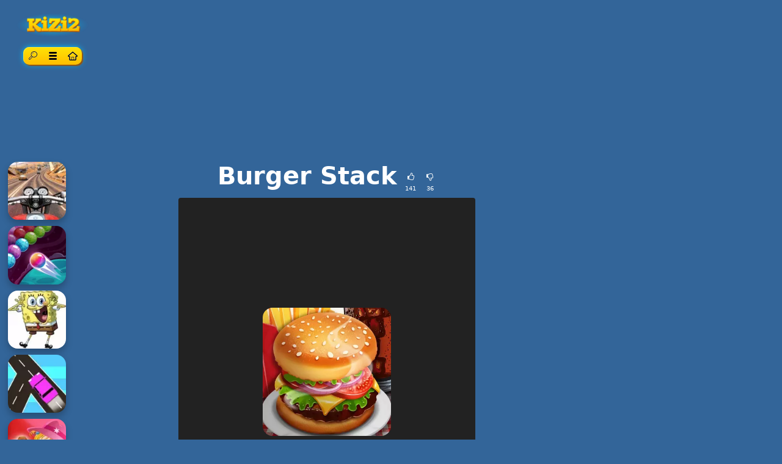

--- FILE ---
content_type: text/html; charset=UTF-8
request_url: https://www.kizi2games.net/pl/burger-restaurant-2.html
body_size: 26164
content:
<!DOCTYPE html>
<html lang="pl"
  >

<head>
  <meta charset="utf-8">
  <meta http-equiv="X-UA-Compatible" content="IE=edge">
  <meta name="viewport" content="width=device-width, initial-scale=1">
  <meta name="keywords" content="Burger Stack">
  <meta name="description" content="Zagraj w Burger Stack darmową grę online. Skup się na niezwykle dynamicznej i fascynującej grze kulinarnej. Twoim zadaniem jest prowadzenie własnej restauracji...">
  <meta name="robots" content="index,follow,max-image-preview:large">
    <meta property="cache_hash" content="6837a06a65ec73593c0081e132827012">
  <meta property="cache_generated" content="2025-11-10 13:38">
    <title>Burger Stack graj na Kizi2Games.Net</title>

  
  <link rel="alternate" hreflang="en" href="https://www.kizi2games.net/burger-restaurant-2.html">
<link rel="alternate" hreflang="es" href="https://www.kizi2games.net/es/burger-restaurant-2.html">
<link rel="alternate" hreflang="hu" href="https://www.kizi2games.net/hu/burger-restaurant-2.html">
<link rel="alternate" hreflang="de" href="https://www.kizi2games.net/de/burger-restaurant-2.html">
<link rel="alternate" hreflang="tr" href="https://www.kizi2games.net/tr/burger-restaurant-2.html">
<link rel="alternate" hreflang="hr" href="https://www.kizi2games.net/hr/burger-restaurant-2.html">
<link rel="alternate" hreflang="ro" href="https://www.kizi2games.net/ro/burger-restaurant-2.html">
<link rel="alternate" hreflang="nl" href="https://www.kizi2games.net/nl/burger-restaurant-2.html">
<link rel="alternate" hreflang="pl" href="https://www.kizi2games.net/pl/burger-restaurant-2.html">
<link rel="alternate" hreflang="bg" href="https://www.kizi2games.net/bg/burger-restaurant-2.html">
<link rel="alternate" hreflang="fr" href="https://www.kizi2games.net/fr/burger-restaurant-2.html">
<link rel="alternate" hreflang="el" href="https://www.kizi2games.net/el/burger-restaurant-2.html">
<link rel="alternate" hreflang="id" href="https://www.kizi2games.net/id/burger-restaurant-2.html">
<link rel="alternate" hreflang="no" href="https://www.kizi2games.net/no/burger-restaurant-2.html">
<link rel="alternate" hreflang="sk" href="https://www.kizi2games.net/sk/burger-restaurant-2.html">
<link rel="alternate" hreflang="th" href="https://www.kizi2games.net/th/burger-restaurant-2.html">
<link rel="alternate" hreflang="fi" href="https://www.kizi2games.net/fi/burger-restaurant-2.html">
<link rel="alternate" hreflang="cs" href="https://www.kizi2games.net/cs/burger-restaurant-2.html">
<link rel="alternate" hreflang="sv" href="https://www.kizi2games.net/sv/burger-restaurant-2.html">
<link rel="alternate" hreflang="it" href="https://www.kizi2games.net/it/burger-restaurant-2.html">
<link rel="alternate" hreflang="vi" href="https://www.kizi2games.net/vi/burger-restaurant-2.html">
<link rel="alternate" hreflang="da" href="https://www.kizi2games.net/da/burger-restaurant-2.html">
<link rel="alternate" hreflang="pt" href="https://www.jogosdesportivoscplp.com/burger-restaurant-2.html">
<link rel="alternate" hreflang="x-default" href="https://www.kizi2games.net/burger-restaurant-2.html">
  <meta property="fb:app_id" content="246832519852191">
  
  <meta property="og:title" content="Burger Stack graj na Kizi2Games.Net">
  <meta property="og:description" content="Zagraj w Burger Stack darmową grę online. Skup się na niezwykle dynamicznej i fascynującej grze kulinarnej. Twoim zadaniem jest prowadzenie własnej restauracji...">
  <meta property="og:type" content="website">
    <meta property="og:image" content="https://www.kizi2games.net/files/images/5b/5ba4834ae8b576329f700a8b8fed816c.jpg">
  <link rel="image_src" href="https://www.kizi2games.net/files/images/5b/5ba4834ae8b576329f700a8b8fed816c.jpg">
  <meta name="twitter:image" content="https://www.kizi2games.net/files/images/5b/5ba4834ae8b576329f700a8b8fed816c.jpg">
    <meta name="twitter:card" content="summary_large_image">
  <meta name="twitter:title" content="Burger Stack graj na Kizi2Games.Net">
  <meta name="twitter:description" content="Zagraj w Burger Stack darmową grę online. Skup się na niezwykle dynamicznej i fascynującej grze kulinarnej. Twoim zadaniem jest prowadzenie własnej restauracji...">


    <link rel="canonical" href="https://www.kizi2games.net/pl/burger-restaurant-2.html">
  <meta property="og:url" content="https://www.kizi2games.net/pl/burger-restaurant-2.html">
  
    <link rel="icon" href="https://www.kizi2games.net/favicon.png">
  
  
  
    <link href="/files/bootstrap.used.css?v=251102_0" rel="stylesheet">
    <link href="/files/style.css?v=251102_0" rel="stylesheet">
  <style>
  .catalog-item {
    width: 120px;
    height: 120px;
  }

  .catalog-item-2x {
    width: 210px;
    height: 210px;
  }

  .catalog-item-v1x {
    height: 120px;
  }

  .catalog-masonry {
    grid-template-columns: repeat(auto-fill, 120px);
  }

  body {
    background-color: #336599;
}

a {
    color: #ffc901;
}

a:hover{
    color: #ffef00;
}
#headernav{
background: #000000;
    background: url([data-uri]…EiIGhlaWdodD0iMSIgZmlsbD0idXJsKCNncmFkLXVjZ2ctZ2VuZXJhdGVkKSIgLz4KPC9zdmc+);
    background: linear-gradient(to right, #000000 0%,#225c9b 40%,#740057 60%,#000000 100%);
}

.game-socials {
    background: #fff;
    border-radius: 10px;
}

.bg-dark{
     background-color: #222 !important;
}

#pagetext, .game-bottomDescription {
    background: rgba(255,255,255,0.5);
    padding: 13px 16px;
    border-radius: 12px;
}

#catalog-item-header {
    text-align: center;
}

.catalog-item-header .btn-group {
    background: rgb(254,227,5);
    background: linear-gradient( 
180deg, rgba(254,227,5,1) 0%, rgba(255,190,0,1) 100% );
    border-radius: 10px;
    box-shadow: 1px 1px 1px #f5e840 inset, 2px 2px 2px #9f4e00, 0 0 10px #00c1ff;
}

.catalog-item-header .btn {
    background: none;
    border: none;
    border-radius: 0!important;
    color: #000000;
    text-shadow: 0px 0px 1px #ffffff;
}

.game-description {
    color: white;
}  </style>

  <script>
  function getCookie(name) {
    let matches = document.cookie.match(new RegExp(
      "(?:^|; )" + name.replace(/([\.$?*|{}\(\)\[\]\\\/\+^])/g, '\\$1') + "=([^;]*)"
    ));
    return matches ? decodeURIComponent(matches[1]) : undefined;
  }
  var wl3k_domain='kizi2games.net';var wl3k_enlargeFirstGamesRow='0';var wl3k_lng='en';var wl3k_catalogLayout='masonry';var wl3k_webpsupport='1';var wl3k_fbCommentsCount='0';var wl3k_isMobile='';var wl3k_currentLng='pl';var wl3k_vastTag='';  var wl3k_pagetype = 'game';
  var wl3k_gameId = 23578;  </script>

  <script async src="https://pagead2.googlesyndication.com/pagead/js/adsbygoogle.js?client=ca-pub-3085833651428429"
     crossorigin="anonymous"></script></head>

<body
  class="body-game desktop webp">

  
  
  
  <div class="content content-game" id="content">
<div class="container-fluid">
  <div class="row justify-content-center">
    <div class="col-12 my-2 px-0 ps-md-3 pe-md-4">
      <div id="catalog" class="catalog catalog-game d-flex justify-content-between">
        <div id="catalog-item-header" class="catalog-item catalog-item-header">
    <a id="logoLink" class="homeLink" href="https://www.kizi2games.net/pl">
            <img class="mh-50 mw-100 mt-2" alt="KIZI" src="/files/images/0f/0fa500ca34bb8b0344a11dd78ac869e8.webp"
                  >
      </a>
  
  <div class="btn-group btn-group-sm mt-3">
    <div class="dropdown">
      <button class="btn btn-sm btn-success" type="button" id="catalog-item-header-search" data-bs-toggle="dropdown"
        aria-haspopup="true" aria-expanded="false">
        <span class="visually-hidden">Szukaj</span>
        <span class="wl3k-icon icon-search"></span>
      </button>
      <div class="dropdown-menu dropdown-menu-search" aria-labelledby="catalog-item-header-search">
        <form class="px-3 py-2" role="search" action="https://www.kizi2games.net/pl" method="get">
          <div class="input-group input-group-sm">
            <input id="searchinput" class="form-control" type="search" name="search"
              value=""
              placeholder="Szukaj">
            <button type="submit" class="btn btn-outline-light">
              <span class="visually-hidden">Odnaleźć</span>
              <span class="wl3k-icon icon-search"></span>
            </button>
          </div>

        </form>
      </div>
    </div>
        <div class="dropdown">
      <button class="btn btn-sm btn-success" type="button" id="catalog-item-header-menu" data-bs-toggle="dropdown"
        aria-haspopup="true" aria-expanded="false">
        <span class="visually-hidden">Menu</span>
        <span class="wl3k-icon icon-menu"></span>
      </button>
      <div class="dropdown-menu" aria-labelledby="catalog-item-header-menu">
        <a class="dropdown-item" href="https://www.kizi2games.net/burger-restaurant-2.html">English</a><a class="dropdown-item" href="https://www.kizi2games.net/es/burger-restaurant-2.html">Español</a><a class="dropdown-item" href="https://www.kizi2games.net/hu/burger-restaurant-2.html">Magyar</a><a class="dropdown-item" href="https://www.kizi2games.net/de/burger-restaurant-2.html">Deutsch</a><a class="dropdown-item" href="https://www.kizi2games.net/tr/burger-restaurant-2.html">Türkçe</a><a class="dropdown-item" href="https://www.kizi2games.net/hr/burger-restaurant-2.html">Hrvatski</a><a class="dropdown-item" href="https://www.kizi2games.net/ro/burger-restaurant-2.html">Română</a><a class="dropdown-item" href="https://www.kizi2games.net/nl/burger-restaurant-2.html">Nederlands</a><a class="dropdown-item" href="https://www.kizi2games.net/bg/burger-restaurant-2.html">Български</a><a class="dropdown-item" href="https://www.kizi2games.net/fr/burger-restaurant-2.html">Français</a><a class="dropdown-item" href="https://www.kizi2games.net/el/burger-restaurant-2.html">Ελληνικά</a><a class="dropdown-item" href="https://www.kizi2games.net/id/burger-restaurant-2.html">Indonesia</a><a class="dropdown-item" href="https://www.kizi2games.net/no/burger-restaurant-2.html">Norsk</a><a class="dropdown-item" href="https://www.kizi2games.net/sk/burger-restaurant-2.html">Slovenčina</a><a class="dropdown-item" href="https://www.kizi2games.net/th/burger-restaurant-2.html">ไทย</a><a class="dropdown-item" href="https://www.kizi2games.net/fi/burger-restaurant-2.html">Suomi</a><a class="dropdown-item" href="https://www.kizi2games.net/cs/burger-restaurant-2.html">Čeština</a><a class="dropdown-item" href="https://www.kizi2games.net/sv/burger-restaurant-2.html">Svenska</a><a class="dropdown-item" href="https://www.kizi2games.net/it/burger-restaurant-2.html">Italiano</a><a class="dropdown-item" href="https://www.kizi2games.net/vi/burger-restaurant-2.html">Tiếng Việt</a><a class="dropdown-item" href="https://www.kizi2games.net/da/burger-restaurant-2.html">Dansk</a><a class="dropdown-item" href="https://www.jogosdesportivoscplp.com/burger-restaurant-2.html">Português</a>      </div>
    </div>
        <a href="https://www.kizi2games.net/pl" class="btn btn-sm btn-success homeLink" id="catalog-item-header-homeLink"
      aria-label="Home page">
      <span class="wl3k-icon icon-home-outline"></span>
    </a>
      </div>

</div>
<!--catalog-item-header-->

      </div>
    </div>
    <!--col-->
  </div>
</div>

<div id="newgames-pool" style="display:none">
  <a title="Bob The Robber 5: Temple Adventure" class="catalog-item game-item game-item-new" href="https://www.kizi2games.net/pl/bob-the-robber-5-temple-adventure">
  <img fetchpriority="low" class="lazy" src="/files/images/7b/7b550a014c49747c08c89cd4615119c8.webp" data-src="/files/images/7b/7b550a014c49747c08c89cd4615119c8.webp"
    srcset="/files/1x1.png 120w" data-srcset="/files/images/7b/7b550a014c49747c08c89cd4615119c8-120.webp 120w, /files/images/7b/7b550a014c49747c08c89cd4615119c8-240.webp 240w"
    alt="Bob The Robber 5: Temple Adventure" width="120" height="120"
         sizes="120px" decoding="async">
  <span>Bob The Robber 5: Temple Adventure</span>
    <div class="corner-ribbon top-right red shadow">Nowy</div>
  </a>
<a title="Boat Simulator 2" class="catalog-item game-item game-item-new" href="https://www.kizi2games.net/pl/boat-simulator-2">
  <img fetchpriority="low" class="lazy" src="/files/images/ce/ce7714da6060a3f3657be017a42cbf98.webp" data-src="/files/images/ce/ce7714da6060a3f3657be017a42cbf98.webp"
    srcset="/files/1x1.png 120w" data-srcset="/files/images/ce/ce7714da6060a3f3657be017a42cbf98-120.webp 120w, /files/images/ce/ce7714da6060a3f3657be017a42cbf98-240.webp 240w"
    alt="Boat Simulator 2" width="120" height="120"
         sizes="120px" decoding="async">
  <span>Boat Simulator 2</span>
    <div class="corner-ribbon top-right red shadow">Nowy</div>
  </a>
<a title="Mr. Bean - Skidding" class="catalog-item game-item game-item-new" href="https://www.kizi2games.net/pl/mr-bean-skidding">
  <img fetchpriority="low" class="lazy" src="/files/images/f7/f7bf5cfa03529eef5eb42f856028c2c4.webp" data-src="/files/images/f7/f7bf5cfa03529eef5eb42f856028c2c4.webp"
    srcset="/files/1x1.png 120w" data-srcset="/files/images/f7/f7bf5cfa03529eef5eb42f856028c2c4-120.webp 120w, /files/images/f7/f7bf5cfa03529eef5eb42f856028c2c4-240.webp 240w"
    alt="Mr. Bean - Skidding" width="120" height="120"
         sizes="120px" decoding="async">
  <span>Mr. Bean - Skidding</span>
    <div class="corner-ribbon top-right red shadow">Nowy</div>
  </a>
<a title="Star Wars Rebels: Special Ops" class="catalog-item game-item game-item-new" href="https://www.kizi2games.net/pl/star-wars-rebels-special-ops">
  <img fetchpriority="low" class="lazy" src="/files/images/df/df59a18bd4951d432129e82139c9fc18.webp" data-src="/files/images/df/df59a18bd4951d432129e82139c9fc18.webp"
    srcset="/files/1x1.png 120w" data-srcset="/files/images/df/df59a18bd4951d432129e82139c9fc18-120.webp 120w, /files/images/df/df59a18bd4951d432129e82139c9fc18-240.webp 240w"
    alt="Star Wars Rebels: Special Ops" width="120" height="120"
         sizes="120px" decoding="async">
  <span>Star Wars Rebels: Special Ops</span>
    <div class="corner-ribbon top-right red shadow">Nowy</div>
  </a>
<a title="Star Battle" class="catalog-item game-item game-item-new" href="https://www.kizi2games.net/pl/star-battle">
  <img fetchpriority="low" class="lazy" src="/files/images/98/9890f68cdb5c0f5f98c619e1b39fd3ff.webp" data-src="/files/images/98/9890f68cdb5c0f5f98c619e1b39fd3ff.webp"
    srcset="/files/1x1.png 120w" data-srcset="/files/images/98/9890f68cdb5c0f5f98c619e1b39fd3ff-120.webp 120w, /files/images/98/9890f68cdb5c0f5f98c619e1b39fd3ff-240.webp 240w"
    alt="Star Battle" width="120" height="120"
         sizes="120px" decoding="async">
  <span>Star Battle</span>
    <div class="corner-ribbon top-right red shadow">Nowy</div>
  </a>
<a title="Bubble Shooter: Gold Mining" class="catalog-item game-item game-item-new" href="https://www.kizi2games.net/pl/bubble-shooter-gold-mining">
  <img fetchpriority="low" class="lazy" src="/files/images/0a/0ad103b5b9fd59d7062e87b94500a665.webp" data-src="/files/images/0a/0ad103b5b9fd59d7062e87b94500a665.webp"
    srcset="/files/1x1.png 120w" data-srcset="/files/images/0a/0ad103b5b9fd59d7062e87b94500a665-120.webp 120w, /files/images/0a/0ad103b5b9fd59d7062e87b94500a665-240.webp 240w"
    alt="Bubble Shooter: Gold Mining" width="120" height="120"
         sizes="120px" decoding="async">
  <span>Bubble Shooter: Gold Mining</span>
    <div class="corner-ribbon top-right red shadow">Nowy</div>
  </a>
<a title="Burger Shop" class="catalog-item game-item game-item-new" href="https://www.kizi2games.net/pl/papas-burgeria.html_1">
  <img fetchpriority="low" class="lazy" src="/files/images/d8/d83d96f03ff84abed0b61304b25c28fa.webp" data-src="/files/images/d8/d83d96f03ff84abed0b61304b25c28fa.webp"
    srcset="/files/1x1.png 120w" data-srcset="/files/images/d8/d83d96f03ff84abed0b61304b25c28fa-120.webp 120w, /files/images/d8/d83d96f03ff84abed0b61304b25c28fa-240.webp 240w"
    alt="Burger Shop" width="120" height="120"
         sizes="120px" decoding="async">
  <span>Burger Shop</span>
    <div class="corner-ribbon top-right red shadow">Nowy</div>
  </a>
<a title="Super Mario Bros" class="catalog-item game-item game-item-new" href="https://www.kizi2games.net/pl/mario-star-scramble-2.html_1">
  <img fetchpriority="low" class="lazy" src="/files/images/49/49f81369cdcaa059cc9b60c5a87d2d88.webp" data-src="/files/images/49/49f81369cdcaa059cc9b60c5a87d2d88.webp"
    srcset="/files/1x1.png 120w" data-srcset="/files/images/49/49f81369cdcaa059cc9b60c5a87d2d88-120.webp 120w, /files/images/49/49f81369cdcaa059cc9b60c5a87d2d88-240.webp 240w"
    alt="Super Mario Bros" width="120" height="120"
         sizes="120px" decoding="async">
  <span>Super Mario Bros</span>
    <div class="corner-ribbon top-right red shadow">Nowy</div>
  </a>
<a title="Ant-Man and The Wasp Robot Rumble" class="catalog-item game-item game-item-new" href="https://www.kizi2games.net/pl/power-rangers-ninja-storm.html_1">
  <img fetchpriority="low" class="lazy" src="/files/images/5d/5d94cecf7287d3149b124953f0770763.webp" data-src="/files/images/5d/5d94cecf7287d3149b124953f0770763.webp"
    srcset="/files/1x1.png 120w" data-srcset="/files/images/5d/5d94cecf7287d3149b124953f0770763-120.webp 120w, /files/images/5d/5d94cecf7287d3149b124953f0770763-240.webp 240w"
    alt="Ant-Man and The Wasp Robot Rumble" width="120" height="120"
         sizes="120px" decoding="async">
  <span>Ant-Man and The Wasp Robot Rumble</span>
    <div class="corner-ribbon top-right red shadow">Nowy</div>
  </a>
<a title="Car Traffic Sim" class="catalog-item game-item game-item-new" href="https://www.kizi2games.net/pl/monster-truck-destroyer.html_1">
  <img fetchpriority="low" class="lazy" src="/files/images/87/874b80260b2fcd73d1c7180159617ba1.webp" data-src="/files/images/87/874b80260b2fcd73d1c7180159617ba1.webp"
    srcset="/files/1x1.png 120w" data-srcset="/files/images/87/874b80260b2fcd73d1c7180159617ba1-120.webp 120w, /files/images/87/874b80260b2fcd73d1c7180159617ba1-240.webp 240w"
    alt="Car Traffic Sim" width="120" height="120"
         sizes="120px" decoding="async">
  <span>Car Traffic Sim</span>
    <div class="corner-ribbon top-right red shadow">Nowy</div>
  </a>
<a title="Pixel Dino Run" class="catalog-item game-item game-item-new" href="https://www.kizi2games.net/pl/tetris-returns.html_1">
  <img fetchpriority="low" class="lazy" src="/files/images/27/277f73c1948d62fcf6657f026d6af03b.webp" data-src="/files/images/27/277f73c1948d62fcf6657f026d6af03b.webp"
    srcset="/files/1x1.png 120w" data-srcset="/files/images/27/277f73c1948d62fcf6657f026d6af03b-120.webp 120w, /files/images/27/277f73c1948d62fcf6657f026d6af03b-240.webp 240w"
    alt="Pixel Dino Run" width="120" height="120"
         sizes="120px" decoding="async">
  <span>Pixel Dino Run</span>
    <div class="corner-ribbon top-right red shadow">Nowy</div>
  </a>
<a title="Cyber Truck Drive Simulator" class="catalog-item game-item game-item-new" href="https://www.kizi2games.net/pl/extreme-rally.html_1">
  <img fetchpriority="low" class="lazy" src="/files/images/24/24e437e1f8d2961a5ad5d3133b4aee82.webp" data-src="/files/images/24/24e437e1f8d2961a5ad5d3133b4aee82.webp"
    srcset="/files/1x1.png 120w" data-srcset="/files/images/24/24e437e1f8d2961a5ad5d3133b4aee82-120.webp 120w, /files/images/24/24e437e1f8d2961a5ad5d3133b4aee82-240.webp 240w"
    alt="Cyber Truck Drive Simulator" width="120" height="120"
         sizes="120px" decoding="async">
  <span>Cyber Truck Drive Simulator</span>
    <div class="corner-ribbon top-right red shadow">Nowy</div>
  </a>
<a title="Warfare Area" class="catalog-item game-item game-item-new" href="https://www.kizi2games.net/pl/ragdoll-remake.html_1">
  <img fetchpriority="low" class="lazy" src="/files/images/68/681cc094b6bf4036fb840a42fd3f3a70.webp" data-src="/files/images/68/681cc094b6bf4036fb840a42fd3f3a70.webp"
    srcset="/files/1x1.png 120w" data-srcset="/files/images/68/681cc094b6bf4036fb840a42fd3f3a70-120.webp 120w, /files/images/68/681cc094b6bf4036fb840a42fd3f3a70-240.webp 240w"
    alt="Warfare Area" width="120" height="120"
         sizes="120px" decoding="async">
  <span>Warfare Area</span>
    <div class="corner-ribbon top-right red shadow">Nowy</div>
  </a>
<a title="Minecraft Earth Survival" class="catalog-item game-item game-item-new" href="https://www.kizi2games.net/pl/minecraft-earth-survival.html">
  <img fetchpriority="low" class="lazy" src="/files/images/32/32f21fe37fcec12c707910f3bc2a1efe.webp" data-src="/files/images/32/32f21fe37fcec12c707910f3bc2a1efe.webp"
    srcset="/files/1x1.png 120w" data-srcset="/files/images/32/32f21fe37fcec12c707910f3bc2a1efe-120.webp 120w, /files/images/32/32f21fe37fcec12c707910f3bc2a1efe-240.webp 240w"
    alt="Minecraft Earth Survival" width="120" height="120"
         sizes="120px" decoding="async">
  <span>Minecraft Earth Survival</span>
    <div class="corner-ribbon top-right red shadow">Nowy</div>
  </a>
<a title="Guardians of the Galaxy: Defend The Galaxy" class="catalog-item game-item game-item-new" href="https://www.kizi2games.net/pl/drake-and-the-wizards.html">
  <img fetchpriority="low" class="lazy" src="/files/images/ad/ad7860cde93a6498c03e5b9e08206a14.webp" data-src="/files/images/ad/ad7860cde93a6498c03e5b9e08206a14.webp"
    srcset="/files/1x1.png 120w" data-srcset="/files/images/ad/ad7860cde93a6498c03e5b9e08206a14-120.webp 120w, /files/images/ad/ad7860cde93a6498c03e5b9e08206a14-240.webp 240w"
    alt="Guardians of the Galaxy: Defend The Galaxy" width="120" height="120"
         sizes="120px" decoding="async">
  <span>Guardians of the Galaxy: Defend The Galaxy</span>
    <div class="corner-ribbon top-right red shadow">Nowy</div>
  </a>
<a title="3 Warrior Team Force" class="catalog-item game-item game-item-new" href="https://www.kizi2games.net/pl/diesel-and-death.html">
  <img fetchpriority="low" class="lazy" src="/files/images/e9/e9eac013dfeea0edb4a3933ee0654e17.webp" data-src="/files/images/e9/e9eac013dfeea0edb4a3933ee0654e17.webp"
    srcset="/files/1x1.png 120w" data-srcset="/files/images/e9/e9eac013dfeea0edb4a3933ee0654e17-120.webp 120w, /files/images/e9/e9eac013dfeea0edb4a3933ee0654e17-240.webp 240w"
    alt="3 Warrior Team Force" width="120" height="120"
         sizes="120px" decoding="async">
  <span>3 Warrior Team Force</span>
    <div class="corner-ribbon top-right red shadow">Nowy</div>
  </a>
</div>

<script>
catalog = document.querySelector('#catalog');
item = document.querySelector('#newgames-pool .game-item');
catalog.appendChild(item);
itemStyle = getComputedStyle(item, null);
itemWidth = item.offsetWidth + parseInt(itemStyle.getPropertyValue('margin-left')) + parseInt(itemStyle
  .getPropertyValue('margin-right'));
catalogWidth = catalog.parentNode.offsetWidth - parseInt(getComputedStyle(catalog.parentNode).paddingLeft) - parseInt(
  getComputedStyle(catalog.parentNode).paddingRight);
capacity = Math.floor(catalogWidth / itemWidth) - document.querySelectorAll('#catalog .catalog-item').length;
for (i = 0; i < capacity; i++) {
  catalog.appendChild(document.querySelector('#newgames-pool .game-item'));
}
</script>

<script type="application/ld+json">
[{
  "@context": "http://schema.org",
  "@type": "ItemPage",
  "@id": "https://www.kizi2games.net/pl/burger-restaurant-2.html#ItemPage",
  "url": "https://www.kizi2games.net/pl/burger-restaurant-2.html",
  "name": "Burger Stack graj na Kizi2Games.Net",
  "description": "Zagraj w Burger Stack darmową grę online. Skup się na niezwykle dynamicznej i fascynującej grze kulinarnej. Twoim zadaniem jest prowadzenie własnej restauracji...",
  "inLanguage": "pl",
  "mainEntity": {
    "@type": ["VideoGame", "WebApplication"],
    "name": "Burger Stack",
    "description": "Zagraj w Burger Stack darmową grę online. Skup się na niezwykle dynamicznej i fascynującej grze kulinarnej. Twoim zadaniem jest prowadzenie własnej restauracji...",
    "url": "https://www.kizi2games.net/pl/burger-restaurant-2.html",
    "image": "https://www.kizi2games.net/files/images/5b/5ba4834ae8b576329f700a8b8fed816c.jpg",
    "applicationCategory": "GameApplication",
     "operatingSystem": "Web Browser",
    "gamePlatform": "KIZI",
    "availableOnDevice": ["Mobile", "Tablet",  "Desktop"],
        "aggregateRating": {
    "@type": "AggregateRating",
    "worstRating": 1,
    "bestRating": 5,
    "ratingValue": 4.19,
    "ratingCount": 177
}, "offers": {
      "@type": "Offer",
      "category": "free",
      "price": 0,
      "priceCurrency": "EUR",
      "availability": "http://schema.org/InStock"
    }
  },
  
                      "isPartOf": {
                      "@type": "WebSite",
                      "@id": "https://www.kizi2games.net/pl/#website",
                      "name": "KIZI",
                      "url": "https://www.kizi2games.net/pl/",
                      "description": "Kizi 2 to najlepsza platforma z ogromną kolekcją gier online. Internet, wszystko, czego potrzebujesz, aby grać w darmowe gry online Kizi na naszej stronie.",
                      "inLanguage": "pl",
                      "publisher": {
                      "@type": "Organization",
                      "@id": "https://www.kizi2games.net/pl/#organization",
                      "url": "https://www.kizi2games.net/pl/",
                      "name": "KIZI",
                      "description": "Kizi 2 to najlepsza platforma z ogromną kolekcją gier online. Internet, wszystko, czego potrzebujesz, aby grać w darmowe gry online Kizi na naszej stronie.",
                      "logo": "",
                      "brand": {
                      "@type": "Brand",
                      "@id": "https://www.kizi2games.net/pl/#brand",
                      "name": "KIZI",
                      "slogan": "Kizi"
                      }
                                            }
                      }

                      }]
</script>

<div class="container-fluid main-container">
  <div class="row px-md-2">

    <div class="bnr bnr-topgame bnr-top col-12 mb-4 text-center d-none d-md-block" id="bnr-top">

<ins class="adsbygoogle"
     style="display:block"
     data-ad-client="ca-pub-3085833651428429"
     data-ad-slot="3215280184"
     data-ad-format="horizontal"
     data-full-width-responsive="true"></ins>
<script>
     (adsbygoogle = window.adsbygoogle || []).push({});
</script></div>



    <!-- game_layout_0 -->

<div class="col-xl-1 text-end d-none d-xl-block leftside px-0 catalog catalog-random" id="catalog-random-left">
  <a title="Moto Road Rash 3D" class="catalog-item game-item " href="https://www.kizi2games.net/pl/motocross-fmx.html">
  <img fetchpriority="low" class="lazy" src="/files/images/7e/7e53a1dd18589e8d1024cb3bd815b66d.webp" data-src="/files/images/7e/7e53a1dd18589e8d1024cb3bd815b66d.webp"
    srcset="/files/1x1.png 120w" data-srcset="/files/images/7e/7e53a1dd18589e8d1024cb3bd815b66d-120.webp 120w, /files/images/7e/7e53a1dd18589e8d1024cb3bd815b66d-240.webp 240w"
    alt="Moto Road Rash 3D" width="120" height="120"
         sizes="120px" decoding="async">
  <span>Moto Road Rash 3D</span>
  </a>
<a title="Bubble Shooter Planets" class="catalog-item game-item " href="https://www.kizi2games.net/pl/bubble-shooter-planets.html">
  <img fetchpriority="low" class="lazy" src="/files/images/2c/2c6588c896bd3c84efd53ba3e1636ce8.webp" data-src="/files/images/2c/2c6588c896bd3c84efd53ba3e1636ce8.webp"
    srcset="/files/1x1.png 120w" data-srcset="/files/images/2c/2c6588c896bd3c84efd53ba3e1636ce8-120.webp 120w, /files/images/2c/2c6588c896bd3c84efd53ba3e1636ce8-240.webp 240w"
    alt="Bubble Shooter Planets" width="120" height="120"
         sizes="120px" decoding="async">
  <span>Bubble Shooter Planets</span>
  </a>
<a title="Tracks of Terror - SpongeBob SquarePants" class="catalog-item game-item " href="https://www.kizi2games.net/pl/spongebob-sluggers.html">
  <img fetchpriority="low" class="lazy" src="/files/images/22/22be413181b8899d0f9b918b9728df08.webp" data-src="/files/images/22/22be413181b8899d0f9b918b9728df08.webp"
    srcset="/files/1x1.png 120w" data-srcset="/files/images/22/22be413181b8899d0f9b918b9728df08-120.webp 120w, /files/images/22/22be413181b8899d0f9b918b9728df08-240.webp 240w"
    alt="Tracks of Terror - SpongeBob SquarePants" width="120" height="120"
         sizes="120px" decoding="async">
  <span>Tracks of Terror - SpongeBob SquarePants</span>
  </a>
</div>

<div class="col-xl-8 col-md-9">

  <div class="game-content">
    <div class="game-description">

  <div class="text-center game-name">
  <h1 id="h1" class="mt-0 p-1 fw-bolder d-inline-block">
    Burger Stack      </h1>
    <div class="own-likes d-block d-sm-inline-block align-middle">
    <div class="d-inline-block cursor-pointer px-1 py-0" onClick="gameLike(1)"
      title="Dobra gra!">
      <span class="wl3k-icon icon-thumbs-up text-sm"></span>
      <div class="text-xs align-middle">
        141      </div>
    </div>
    <div class="d-inline-block cursor-pointer px-1 py-0" onClick="gameLike(0)"
      title="Zła gra!">
      <span class="wl3k-icon icon-thumbs-down text-sm"></span>
      <div class="text-xs align-middle">
        36      </div>
    </div>
  </div>
  </div>
</div> <!-- game-description -->



<div id="game-playblock" class="game-playblock mb-3">

  
  <div id="game-object" class="game-object ratio ratio-3x4">
        <video id="fakevideoobject"></video>
    <div id="imaAdContainer"></div>
    <div id="preplay" class="game-preplay rounded bg-dark">
      <div class="row align-items-center h-100">
        <!-- <div class="col text-center" onClick="loadRealGame()"> -->
        <div class="col text-center" onClick="onGamePlayClick()">
          <img class="rounded-5" src="/files/images/5b/5ba4834ae8b576329f700a8b8fed816c.webp" data-src="/files/images/5b/5ba4834ae8b576329f700a8b8fed816c.webp"
            srcset="/files/images/5b/5ba4834ae8b576329f700a8b8fed816c-210.webp 210w, /files/images/5b/5ba4834ae8b576329f700a8b8fed816c.webp 420w" alt="Burger Stack"
            width="210" height="210" decoding="async">
          <br>
          <button disabled id="preplay-button" type="button" class="btn btn-xl btn-success rounded-pill px-5 mt-md-3"
            data-play-text="Grać">
            <!-- <span class="wl3k-icon icon-spin6 animate-spin"></span> -->
            Ładowanie...          </button>
        </div>
      </div>
    </div>
    <script>
    var wl3k_realGame = '<iframe src="https://html5.gamedistribution.com/b1e99fc6c0c4468ba1c9a74d0b405f30/?gd_sdk_referrer_url=https%3A%2F%2Fwww.kizi2games.net%2Fpl%2Fburger-restaurant-2.html" frameBorder="0" allowfullscreen scrolling="no"></iframe>';
    var wl3k_isFlash = false;
    var wl3k_gameButtonActivated = false;
    setTimeout(() => {
      activatePlayButton();
    }, 5000);
    </script>
          </div> <!-- game-object -->
</div> <!-- game-playblock -->

<div id="waitForAdsLabelBlock"
  class="game-waitForAdsLabelBlock text-center animated pulse infinite text-xl mb-3 text-warning" style="display:none">
  <a class="notlink">
    Poczekaj na koniec reklamy i początek gry!  </a>
</div>

  </div><!-- game-content -->

  <div class="bnr bnr-bottomgame bnr-bottom mb-3 text-center" id="bnr-bottom">

<ins class="adsbygoogle"
     style="display:block"
     data-ad-client="ca-pub-3085833651428429"
     data-ad-slot="9360201920"
     data-ad-format="horizontal"
     data-full-width-responsive="true"></ins>
<script>
     (adsbygoogle = window.adsbygoogle || []).push({});
</script></div>
  <div class="aftergame-content">

    <div class="game-afterline mt-2 mb-4">
  </div><!-- game-afterline -->




<div class="game-bottomDescription">

  <nav aria-label="breadcrumb">
  <ol class="breadcrumb">
        <li class="breadcrumb-item " >
      <a href="https://www.kizi2games.net/pl">
        Gry      </a>
    </li>
        <li class="breadcrumb-item active" aria-current="page">
      <a href="https://www.kizi2games.net/pl/burger-restaurant-2.html">
        Burger Stack      </a>
    </li>
      </ol>
</nav>

<script type="application/ld+json">
[
  {
    "@context": "https://schema.org",
    "@type": "BreadcrumbList",
    "itemListElement": [
        {
            "@type": "ListItem",
            "position": 1,
            "name": "Gry",
            "item": "https://www.kizi2games.net/pl"
        },
        {
            "@type": "ListItem",
            "position": 2,
            "name": "Burger Stack",
            "item": "https://www.kizi2games.net/pl/burger-restaurant-2.html"
        }
    ]
}]
</script>

    <div itemprop="description" class="mb-3 description">
        <h2>
      O grze &laquo;Burger Stack&raquo;
    </h2>
    
    
    <p>Zagraj w Burger Stack darmową grę online. Skup się na niezwykle dynamicznej i fascynującej grze kulinarnej. Twoim zadaniem jest prowadzenie własnej restauracji fast-food i upewnienie się, że wszystkie burgery są robione zgodnie z przepisami. Teraz możesz upiec największego burgera na kuli ziemskiej. Upewnij się, że wszystkie składniki są ułożone dokładnie tam, gdzie powinny być. Staraj się umieścić je jak najbliżej środka bułki. Burger składa się z sałaty, omleta, bekonu, mięsa, sera i cebuli. Upewnij się, że burger jest stabilny i gotowy do zaoferowania klientowi. Witamy w Twojej własnej restauracji! Możesz nią zarządzać z dowolnego urządzenia i gadżetu.</p>
      </div>
  
  </div>
<!--game-bottomDescription-->

  </div><!-- aftergame-content -->

</div><!--center-col-->

<div class="col-md-3 sidebar px-0 d-flex sidebar-flex">
  <div class="bnr bnr-sidegame bnr-right hidden-xs text-center text-md-left mb-3 d-none d-md-block" id="bnr-right">

<ins class="adsbygoogle"
     style="display:block"
     data-ad-client="ca-pub-3085833651428429"
     data-ad-slot="4107875243"
     data-ad-format="vertical"
     data-full-width-responsive="true"></ins>
<script>
     (adsbygoogle = window.adsbygoogle || []).push({});
</script></div>
  <div class="catalog catalog-random text-center text-md-left" id="catalog-random-right">
    <a title="Car Traffic Sim" class="catalog-item game-item " href="https://www.kizi2games.net/pl/monster-truck-destroyer.html_1">
  <img fetchpriority="low" class="lazy" src="/files/images/87/874b80260b2fcd73d1c7180159617ba1.webp" data-src="/files/images/87/874b80260b2fcd73d1c7180159617ba1.webp"
    srcset="/files/1x1.png 120w" data-srcset="/files/images/87/874b80260b2fcd73d1c7180159617ba1-120.webp 120w, /files/images/87/874b80260b2fcd73d1c7180159617ba1-240.webp 240w"
    alt="Car Traffic Sim" width="120" height="120"
         sizes="120px" decoding="async">
  <span>Car Traffic Sim</span>
  </a>
<a title="Table Tennis Ultimate Tournament" class="catalog-item game-item " href="https://www.kizi2games.net/pl/table_tennis_ultimate_tournament.html">
  <img fetchpriority="low" class="lazy" src="/files/images/37/370a8dedac0fc1ccbadcc456a3233237.webp" data-src="/files/images/37/370a8dedac0fc1ccbadcc456a3233237.webp"
    srcset="/files/1x1.png 120w" data-srcset="/files/images/37/370a8dedac0fc1ccbadcc456a3233237-120.webp 120w, /files/images/37/370a8dedac0fc1ccbadcc456a3233237-240.webp 240w"
    alt="Table Tennis Ultimate Tournament" width="120" height="120"
         sizes="120px" decoding="async">
  <span>Table Tennis Ultimate Tournament</span>
  </a>
<a title="Match Arena" class="catalog-item game-item " href="https://www.kizi2games.net/pl/red-ball-12.html">
  <img fetchpriority="low" class="lazy" src="/files/images/e8/e89c24881550f0f4904d80bea02634aa.webp" data-src="/files/images/e8/e89c24881550f0f4904d80bea02634aa.webp"
    srcset="/files/1x1.png 120w" data-srcset="/files/images/e8/e89c24881550f0f4904d80bea02634aa-120.webp 120w, /files/images/e8/e89c24881550f0f4904d80bea02634aa-240.webp 240w"
    alt="Match Arena" width="120" height="120"
         sizes="120px" decoding="async">
  <span>Match Arena</span>
  </a>
<a title="Super Ball Blast" class="catalog-item game-item " href="https://www.kizi2games.net/pl/iq-ball.html">
  <img fetchpriority="low" class="lazy" src="/files/images/a1/a11a691c8144b79bfa74d3d7e5dcee43.webp" data-src="/files/images/a1/a11a691c8144b79bfa74d3d7e5dcee43.webp"
    srcset="/files/1x1.png 120w" data-srcset="/files/images/a1/a11a691c8144b79bfa74d3d7e5dcee43-120.webp 120w, /files/images/a1/a11a691c8144b79bfa74d3d7e5dcee43-240.webp 240w"
    alt="Super Ball Blast" width="120" height="120"
         sizes="120px" decoding="async">
  <span>Super Ball Blast</span>
  </a>
      </div> <!-- catalog -->
</div><!--sidebar-->

    <div class="col-12 px-0 catalog catalog-random-pool text-center" id="catalog-random-pool">
      <a title="Traffic Run 2" class="catalog-item game-item " href="https://www.kizi2games.net/pl/speed-shot.html">
  <img fetchpriority="low" class="lazy" src="/files/images/4c/4c209086135c9822b83bdbdeaf8d2655.webp" data-src="/files/images/4c/4c209086135c9822b83bdbdeaf8d2655.webp"
    srcset="/files/1x1.png 120w" data-srcset="/files/images/4c/4c209086135c9822b83bdbdeaf8d2655-120.webp 120w, /files/images/4c/4c209086135c9822b83bdbdeaf8d2655-240.webp 240w"
    alt="Traffic Run 2" width="120" height="120"
         sizes="120px" decoding="async">
  <span>Traffic Run 2</span>
  </a>
<a title="Baby Hazel Harvest Festival" class="catalog-item game-item " href="https://www.kizi2games.net/pl/super-babysitter1.html">
  <img fetchpriority="low" class="lazy" src="/files/images/f4/f460227b918644046d2038cd1c178c79.webp" data-src="/files/images/f4/f460227b918644046d2038cd1c178c79.webp"
    srcset="/files/1x1.png 120w" data-srcset="/files/images/f4/f460227b918644046d2038cd1c178c79-120.webp 120w, /files/images/f4/f460227b918644046d2038cd1c178c79-240.webp 240w"
    alt="Baby Hazel Harvest Festival" width="120" height="120"
         sizes="120px" decoding="async">
  <span>Baby Hazel Harvest Festival</span>
  </a>
<a title="Fireboy and Watergirl 1 Forest Temple" class="catalog-item game-item " href="https://www.kizi2games.net/pl/fireboy-watergirl-ep-1.html">
  <img fetchpriority="low" class="lazy" src="/files/images/2a/2ac0cd769f9d146d9df0f5eb4e7323c9.webp" data-src="/files/images/2a/2ac0cd769f9d146d9df0f5eb4e7323c9.webp"
    srcset="/files/1x1.png 120w" data-srcset="/files/images/2a/2ac0cd769f9d146d9df0f5eb4e7323c9-120.webp 120w, /files/images/2a/2ac0cd769f9d146d9df0f5eb4e7323c9-240.webp 240w"
    alt="Fireboy and Watergirl 1 Forest Temple" width="120" height="120"
         sizes="120px" decoding="async">
  <span>Fireboy and Watergirl 1 Forest Temple</span>
  </a>
<a title="Baldi's Basics v1.4.3" class="catalog-item game-item " href="https://www.kizi2games.net/pl/demolition-city-2.html">
  <img fetchpriority="low" class="lazy" src="/files/images/71/71ce00a2c6374e5a8b1fbcdda71d94aa.webp" data-src="/files/images/71/71ce00a2c6374e5a8b1fbcdda71d94aa.webp"
    srcset="/files/1x1.png 120w" data-srcset="/files/images/71/71ce00a2c6374e5a8b1fbcdda71d94aa-120.webp 120w, /files/images/71/71ce00a2c6374e5a8b1fbcdda71d94aa-240.webp 240w"
    alt="Baldi's Basics v1.4.3" width="120" height="120"
         sizes="120px" decoding="async">
  <span>Baldi's Basics v1.4.3</span>
  </a>
<a title="Real Dog Racing Simulator" class="catalog-item game-item " href="https://www.kizi2games.net/pl/real_dog_racing_simulator.html">
  <img fetchpriority="low" class="lazy" src="/files/images/0a/0ac4ef329f9fe334bdc47f198c77f510.webp" data-src="/files/images/0a/0ac4ef329f9fe334bdc47f198c77f510.webp"
    srcset="/files/1x1.png 120w" data-srcset="/files/images/0a/0ac4ef329f9fe334bdc47f198c77f510-120.webp 120w, /files/images/0a/0ac4ef329f9fe334bdc47f198c77f510-240.webp 240w"
    alt="Real Dog Racing Simulator" width="120" height="120"
         sizes="120px" decoding="async">
  <span>Real Dog Racing Simulator</span>
  </a>
<a title="Spider Man: Mysterio Rush" class="catalog-item game-item " href="https://www.kizi2games.net/pl/greyhound-racing-tycoon.html">
  <img fetchpriority="low" class="lazy" src="/files/images/e4/e417da8aaffc2de6d2a0a37e215bdc98.webp" data-src="/files/images/e4/e417da8aaffc2de6d2a0a37e215bdc98.webp"
    srcset="/files/1x1.png 120w" data-srcset="/files/images/e4/e417da8aaffc2de6d2a0a37e215bdc98-120.webp 120w, /files/images/e4/e417da8aaffc2de6d2a0a37e215bdc98-240.webp 240w"
    alt="Spider Man: Mysterio Rush" width="120" height="120"
         sizes="120px" decoding="async">
  <span>Spider Man: Mysterio Rush</span>
  </a>
<a title="Angry Snakes" class="catalog-item game-item " href="https://www.kizi2games.net/pl/angry-snakes.html">
  <img fetchpriority="low" class="lazy" src="/files/images/ab/ab65872e35f6d4f96ecb09c96f5f1574.webp" data-src="/files/images/ab/ab65872e35f6d4f96ecb09c96f5f1574.webp"
    srcset="/files/1x1.png 120w" data-srcset="/files/images/ab/ab65872e35f6d4f96ecb09c96f5f1574-120.webp 120w, /files/images/ab/ab65872e35f6d4f96ecb09c96f5f1574-240.webp 240w"
    alt="Angry Snakes" width="120" height="120"
         sizes="120px" decoding="async">
  <span>Angry Snakes</span>
  </a>
<a title="Avengers: Hydra Dash" class="catalog-item game-item " href="https://www.kizi2games.net/pl/avengers_hydra_dash.html">
  <img fetchpriority="low" class="lazy" src="/files/images/7b/7b3e2bfd7e1082f0910e2693306ae7cd.webp" data-src="/files/images/7b/7b3e2bfd7e1082f0910e2693306ae7cd.webp"
    srcset="/files/1x1.png 120w" data-srcset="/files/images/7b/7b3e2bfd7e1082f0910e2693306ae7cd-120.webp 120w, /files/images/7b/7b3e2bfd7e1082f0910e2693306ae7cd-240.webp 240w"
    alt="Avengers: Hydra Dash" width="120" height="120"
         sizes="120px" decoding="async">
  <span>Avengers: Hydra Dash</span>
  </a>
<a title="Impossible Moto Bike Track Stunts" class="catalog-item game-item " href="https://www.kizi2games.net/pl/dirt-bike-5.html">
  <img fetchpriority="low" class="lazy" src="/files/images/06/06356d049dab1de6f643bf9798a2b17c.webp" data-src="/files/images/06/06356d049dab1de6f643bf9798a2b17c.webp"
    srcset="/files/1x1.png 120w" data-srcset="/files/images/06/06356d049dab1de6f643bf9798a2b17c-120.webp 120w, /files/images/06/06356d049dab1de6f643bf9798a2b17c-240.webp 240w"
    alt="Impossible Moto Bike Track Stunts" width="120" height="120"
         sizes="120px" decoding="async">
  <span>Impossible Moto Bike Track Stunts</span>
  </a>
<a title="Multi Storey Modern Car Parking" class="catalog-item game-item " href="https://www.kizi2games.net/pl/car-thieves-mania.html_1">
  <img fetchpriority="low" class="lazy" src="/files/images/25/2577ea1ed884ad018a5e24c8de3d9575.webp" data-src="/files/images/25/2577ea1ed884ad018a5e24c8de3d9575.webp"
    srcset="/files/1x1.png 120w" data-srcset="/files/images/25/2577ea1ed884ad018a5e24c8de3d9575-120.webp 120w, /files/images/25/2577ea1ed884ad018a5e24c8de3d9575-240.webp 240w"
    alt="Multi Storey Modern Car Parking" width="120" height="120"
         sizes="120px" decoding="async">
  <span>Multi Storey Modern Car Parking</span>
  </a>
<a title="Aquapark" class="catalog-item game-item " href="https://www.kizi2games.net/pl/aquapark.html">
  <img fetchpriority="low" class="lazy" src="/files/images/22/22f18a4c866c89c9682c579117b8b8fb.webp" data-src="/files/images/22/22f18a4c866c89c9682c579117b8b8fb.webp"
    srcset="/files/1x1.png 120w" data-srcset="/files/images/22/22f18a4c866c89c9682c579117b8b8fb-120.webp 120w, /files/images/22/22f18a4c866c89c9682c579117b8b8fb-240.webp 240w"
    alt="Aquapark" width="120" height="120"
         sizes="120px" decoding="async">
  <span>Aquapark</span>
  </a>
<a title="Basketball.io" class="catalog-item game-item " href="https://www.kizi2games.net/pl/jumping-gumball.html">
  <img fetchpriority="low" class="lazy" src="/files/images/ff/ff68f48d68c3002dc2d4e1e7dcfd2e6f.webp" data-src="/files/images/ff/ff68f48d68c3002dc2d4e1e7dcfd2e6f.webp"
    srcset="/files/1x1.png 120w" data-srcset="/files/images/ff/ff68f48d68c3002dc2d4e1e7dcfd2e6f-120.webp 120w, /files/images/ff/ff68f48d68c3002dc2d4e1e7dcfd2e6f-240.webp 240w"
    alt="Basketball.io" width="120" height="120"
         sizes="120px" decoding="async">
  <span>Basketball.io</span>
  </a>
<a title="Warfare Area" class="catalog-item game-item " href="https://www.kizi2games.net/pl/ragdoll-remake.html_1">
  <img fetchpriority="low" class="lazy" src="/files/images/68/681cc094b6bf4036fb840a42fd3f3a70.webp" data-src="/files/images/68/681cc094b6bf4036fb840a42fd3f3a70.webp"
    srcset="/files/1x1.png 120w" data-srcset="/files/images/68/681cc094b6bf4036fb840a42fd3f3a70-120.webp 120w, /files/images/68/681cc094b6bf4036fb840a42fd3f3a70-240.webp 240w"
    alt="Warfare Area" width="120" height="120"
         sizes="120px" decoding="async">
  <span>Warfare Area</span>
  </a>
<a title="One on One - Teen Titans Go!" class="catalog-item game-item " href="https://www.kizi2games.net/pl/one_on_one_teen_titans_go.html">
  <img fetchpriority="low" class="lazy" src="/files/images/0c/0c035d608a4dad356e10f1b04d848f47.webp" data-src="/files/images/0c/0c035d608a4dad356e10f1b04d848f47.webp"
    srcset="/files/1x1.png 120w" data-srcset="/files/images/0c/0c035d608a4dad356e10f1b04d848f47-120.webp 120w, /files/images/0c/0c035d608a4dad356e10f1b04d848f47-240.webp 240w"
    alt="One on One - Teen Titans Go!" width="120" height="120"
         sizes="120px" decoding="async">
  <span>One on One - Teen Titans Go!</span>
  </a>
<a title="Slap King" class="catalog-item game-item " href="https://www.kizi2games.net/pl/slap_king.html">
  <img fetchpriority="low" class="lazy" src="/files/images/75/7545f6b57a67d31af210e04c2816e7be.webp" data-src="/files/images/75/7545f6b57a67d31af210e04c2816e7be.webp"
    srcset="/files/1x1.png 120w" data-srcset="/files/images/75/7545f6b57a67d31af210e04c2816e7be-120.webp 120w, /files/images/75/7545f6b57a67d31af210e04c2816e7be-240.webp 240w"
    alt="Slap King" width="120" height="120"
         sizes="120px" decoding="async">
  <span>Slap King</span>
  </a>
<a title="Cars Driver" class="catalog-item game-item " href="https://www.kizi2games.net/pl/red-driver-5.html">
  <img fetchpriority="low" class="lazy" src="/files/images/17/170f19106f00c1d33f2bb6934bb25cfb.webp" data-src="/files/images/17/170f19106f00c1d33f2bb6934bb25cfb.webp"
    srcset="/files/1x1.png 120w" data-srcset="/files/images/17/170f19106f00c1d33f2bb6934bb25cfb-120.webp 120w, /files/images/17/170f19106f00c1d33f2bb6934bb25cfb-240.webp 240w"
    alt="Cars Driver" width="120" height="120"
         sizes="120px" decoding="async">
  <span>Cars Driver</span>
  </a>
<a title="Wordle" class="catalog-item game-item " href="https://www.kizi2games.net/pl/wordle">
  <img fetchpriority="low" class="lazy" src="/files/images/47/471a94776ed5b56927967b1f97947abc.webp" data-src="/files/images/47/471a94776ed5b56927967b1f97947abc.webp"
    srcset="/files/1x1.png 120w" data-srcset="/files/images/47/471a94776ed5b56927967b1f97947abc-120.webp 120w, /files/images/47/471a94776ed5b56927967b1f97947abc-240.webp 240w"
    alt="Wordle" width="120" height="120"
         sizes="120px" decoding="async">
  <span>Wordle</span>
  </a>
<a title="Jump Jousts - Teen Titans Go!" class="catalog-item game-item " href="https://www.kizi2games.net/pl/jump_jousts.html">
  <img fetchpriority="low" class="lazy" src="/files/images/f0/f0b3927c8bd1065a19f635870d73686e.webp" data-src="/files/images/f0/f0b3927c8bd1065a19f635870d73686e.webp"
    srcset="/files/1x1.png 120w" data-srcset="/files/images/f0/f0b3927c8bd1065a19f635870d73686e-120.webp 120w, /files/images/f0/f0b3927c8bd1065a19f635870d73686e-240.webp 240w"
    alt="Jump Jousts - Teen Titans Go!" width="120" height="120"
         sizes="120px" decoding="async">
  <span>Jump Jousts - Teen Titans Go!</span>
  </a>
<a title="Penalty Challenge Multiplayer" class="catalog-item game-item " href="https://www.kizi2games.net/pl/world-cup-kicks.html">
  <img fetchpriority="low" class="lazy" src="/files/images/70/701c9bdcd8155d1919ecb29ba6cfe2ac.webp" data-src="/files/images/70/701c9bdcd8155d1919ecb29ba6cfe2ac.webp"
    srcset="/files/1x1.png 120w" data-srcset="/files/images/70/701c9bdcd8155d1919ecb29ba6cfe2ac-120.webp 120w, /files/images/70/701c9bdcd8155d1919ecb29ba6cfe2ac-240.webp 240w"
    alt="Penalty Challenge Multiplayer" width="120" height="120"
         sizes="120px" decoding="async">
  <span>Penalty Challenge Multiplayer</span>
  </a>
<a title="Super Buddy Kick 2" class="catalog-item game-item " href="https://www.kizi2games.net/pl/super-buddy-kick-2.html">
  <img fetchpriority="low" class="lazy" src="/files/images/94/948336753596cc51e3dc591ec33b859f.webp" data-src="/files/images/94/948336753596cc51e3dc591ec33b859f.webp"
    srcset="/files/1x1.png 120w" data-srcset="/files/images/94/948336753596cc51e3dc591ec33b859f-120.webp 120w, /files/images/94/948336753596cc51e3dc591ec33b859f-240.webp 240w"
    alt="Super Buddy Kick 2" width="120" height="120"
         sizes="120px" decoding="async">
  <span>Super Buddy Kick 2</span>
  </a>
<a title="Guardians of the Galaxy: Defend The Galaxy" class="catalog-item game-item " href="https://www.kizi2games.net/pl/drake-and-the-wizards.html">
  <img fetchpriority="low" class="lazy" src="/files/images/ad/ad7860cde93a6498c03e5b9e08206a14.webp" data-src="/files/images/ad/ad7860cde93a6498c03e5b9e08206a14.webp"
    srcset="/files/1x1.png 120w" data-srcset="/files/images/ad/ad7860cde93a6498c03e5b9e08206a14-120.webp 120w, /files/images/ad/ad7860cde93a6498c03e5b9e08206a14-240.webp 240w"
    alt="Guardians of the Galaxy: Defend The Galaxy" width="120" height="120"
         sizes="120px" decoding="async">
  <span>Guardians of the Galaxy: Defend The Galaxy</span>
  </a>
<a title="Burger Shop" class="catalog-item game-item " href="https://www.kizi2games.net/pl/papas-burgeria.html_1">
  <img fetchpriority="low" class="lazy" src="/files/images/d8/d83d96f03ff84abed0b61304b25c28fa.webp" data-src="/files/images/d8/d83d96f03ff84abed0b61304b25c28fa.webp"
    srcset="/files/1x1.png 120w" data-srcset="/files/images/d8/d83d96f03ff84abed0b61304b25c28fa-120.webp 120w, /files/images/d8/d83d96f03ff84abed0b61304b25c28fa-240.webp 240w"
    alt="Burger Shop" width="120" height="120"
         sizes="120px" decoding="async">
  <span>Burger Shop</span>
  </a>
<a title="Tom and Jerry: Don’t Make A Mess" class="catalog-item game-item " href="https://www.kizi2games.net/pl/tom_and_jerry_dont_make_a_mess.html">
  <img fetchpriority="low" class="lazy" src="/files/images/3c/3c80e35b2135187ce9e5ddba6a784c6a.webp" data-src="/files/images/3c/3c80e35b2135187ce9e5ddba6a784c6a.webp"
    srcset="/files/1x1.png 120w" data-srcset="/files/images/3c/3c80e35b2135187ce9e5ddba6a784c6a-120.webp 120w, /files/images/3c/3c80e35b2135187ce9e5ddba6a784c6a-240.webp 240w"
    alt="Tom and Jerry: Don’t Make A Mess" width="120" height="120"
         sizes="120px" decoding="async">
  <span>Tom and Jerry: Don’t Make A Mess</span>
  </a>
<a title="Ultimate Hero Clash 2" class="catalog-item game-item " href="https://www.kizi2games.net/pl/dad-n-me.html">
  <img fetchpriority="low" class="lazy" src="/files/images/dd/dd65e20d23a6f7a7f2aad311827676d9.webp" data-src="/files/images/dd/dd65e20d23a6f7a7f2aad311827676d9.webp"
    srcset="/files/1x1.png 120w" data-srcset="/files/images/dd/dd65e20d23a6f7a7f2aad311827676d9-120.webp 120w, /files/images/dd/dd65e20d23a6f7a7f2aad311827676d9-240.webp 240w"
    alt="Ultimate Hero Clash 2" width="120" height="120"
         sizes="120px" decoding="async">
  <span>Ultimate Hero Clash 2</span>
  </a>
<a title="Infinity Battlefield Ops" class="catalog-item game-item " href="https://www.kizi2games.net/pl/infinity-battlefield-ops.html">
  <img fetchpriority="low" class="lazy" src="/files/images/57/5758941c4e8ac5309e0b8a88a3e61666.webp" data-src="/files/images/57/5758941c4e8ac5309e0b8a88a3e61666.webp"
    srcset="/files/1x1.png 120w" data-srcset="/files/images/57/5758941c4e8ac5309e0b8a88a3e61666-120.webp 120w, /files/images/57/5758941c4e8ac5309e0b8a88a3e61666-240.webp 240w"
    alt="Infinity Battlefield Ops" width="120" height="120"
         sizes="120px" decoding="async">
  <span>Infinity Battlefield Ops</span>
  </a>
<a title="Red Ball Forever" class="catalog-item game-item " href="https://www.kizi2games.net/pl/frizzlefraz2.html">
  <img fetchpriority="low" class="lazy" src="/files/images/4c/4c4ad475432c2490e1f4c0f8c03b5428.webp" data-src="/files/images/4c/4c4ad475432c2490e1f4c0f8c03b5428.webp"
    srcset="/files/1x1.png 120w" data-srcset="/files/images/4c/4c4ad475432c2490e1f4c0f8c03b5428-120.webp 120w, /files/images/4c/4c4ad475432c2490e1f4c0f8c03b5428-240.webp 240w"
    alt="Red Ball Forever" width="120" height="120"
         sizes="120px" decoding="async">
  <span>Red Ball Forever</span>
  </a>
<a title="Angry Birds" class="catalog-item game-item " href="https://www.kizi2games.net/pl/angry-birds.html">
  <img fetchpriority="low" class="lazy" src="/files/images/c2/c247b915e7daac79bff55bb2ffa6734c.webp" data-src="/files/images/c2/c247b915e7daac79bff55bb2ffa6734c.webp"
    srcset="/files/1x1.png 120w" data-srcset="/files/images/c2/c247b915e7daac79bff55bb2ffa6734c-120.webp 120w, /files/images/c2/c247b915e7daac79bff55bb2ffa6734c-240.webp 240w"
    alt="Angry Birds" width="120" height="120"
         sizes="120px" decoding="async">
  <span>Angry Birds</span>
  </a>
<a title="Superman Nuclear Rescue" class="catalog-item game-item " href="https://www.kizi2games.net/pl/superman_nuclear_rescue.html">
  <img fetchpriority="low" class="lazy" src="/files/images/57/572f9bab58bbd01a925c774a712a899b.webp" data-src="/files/images/57/572f9bab58bbd01a925c774a712a899b.webp"
    srcset="/files/1x1.png 120w" data-srcset="/files/images/57/572f9bab58bbd01a925c774a712a899b-120.webp 120w, /files/images/57/572f9bab58bbd01a925c774a712a899b-240.webp 240w"
    alt="Superman Nuclear Rescue" width="120" height="120"
         sizes="120px" decoding="async">
  <span>Superman Nuclear Rescue</span>
  </a>
<a title="Gumball Strike Ultimate Bowling" class="catalog-item game-item " href="https://www.kizi2games.net/pl/gumball_strike_ultimate_bowling.html">
  <img fetchpriority="low" class="lazy" src="/files/images/46/4684b7a1bccf7559a0cf7575d3a18bcd.webp" data-src="/files/images/46/4684b7a1bccf7559a0cf7575d3a18bcd.webp"
    srcset="/files/1x1.png 120w" data-srcset="/files/images/46/4684b7a1bccf7559a0cf7575d3a18bcd-120.webp 120w, /files/images/46/4684b7a1bccf7559a0cf7575d3a18bcd-240.webp 240w"
    alt="Gumball Strike Ultimate Bowling" width="120" height="120"
         sizes="120px" decoding="async">
  <span>Gumball Strike Ultimate Bowling</span>
  </a>
<a title="Wrestle Online" class="catalog-item game-item " href="https://www.kizi2games.net/pl/wacky-ballz-blast.html">
  <img fetchpriority="low" class="lazy" src="/files/images/e9/e9916764100c923f2717828067cf7e74.webp" data-src="/files/images/e9/e9916764100c923f2717828067cf7e74.webp"
    srcset="/files/1x1.png 120w" data-srcset="/files/images/e9/e9916764100c923f2717828067cf7e74-120.webp 120w, /files/images/e9/e9916764100c923f2717828067cf7e74-240.webp 240w"
    alt="Wrestle Online" width="120" height="120"
         sizes="120px" decoding="async">
  <span>Wrestle Online</span>
  </a>
<a title="Ravens Nightmare - Teen Titans Go!" class="catalog-item game-item " href="https://www.kizi2games.net/pl/ravens_nightmare_teen_titans_go.html">
  <img fetchpriority="low" class="lazy" src="/files/images/5c/5c87e107265e02e35b83fd9018b2b031.webp" data-src="/files/images/5c/5c87e107265e02e35b83fd9018b2b031.webp"
    srcset="/files/1x1.png 120w" data-srcset="/files/images/5c/5c87e107265e02e35b83fd9018b2b031-120.webp 120w, /files/images/5c/5c87e107265e02e35b83fd9018b2b031-240.webp 240w"
    alt="Ravens Nightmare - Teen Titans Go!" width="120" height="120"
         sizes="120px" decoding="async">
  <span>Ravens Nightmare - Teen Titans Go!</span>
  </a>
<a title="Army Shooter 2020" class="catalog-item game-item " href="https://www.kizi2games.net/pl/army_shooter_2020.html">
  <img fetchpriority="low" class="lazy" src="/files/images/67/67bb0100b7daf7ac0d8f7624f7ccb6b0.webp" data-src="/files/images/67/67bb0100b7daf7ac0d8f7624f7ccb6b0.webp"
    srcset="/files/1x1.png 120w" data-srcset="/files/images/67/67bb0100b7daf7ac0d8f7624f7ccb6b0-120.webp 120w, /files/images/67/67bb0100b7daf7ac0d8f7624f7ccb6b0-240.webp 240w"
    alt="Army Shooter 2020" width="120" height="120"
         sizes="120px" decoding="async">
  <span>Army Shooter 2020</span>
  </a>
<a title="RedBoy and BlueGirl" class="catalog-item game-item " href="https://www.kizi2games.net/pl/line-game-orange.html">
  <img fetchpriority="low" class="lazy" src="/files/images/3d/3dfdcf71f1d8e1ffa0f57a79da449284.webp" data-src="/files/images/3d/3dfdcf71f1d8e1ffa0f57a79da449284.webp"
    srcset="/files/1x1.png 120w" data-srcset="/files/images/3d/3dfdcf71f1d8e1ffa0f57a79da449284-120.webp 120w, /files/images/3d/3dfdcf71f1d8e1ffa0f57a79da449284-240.webp 240w"
    alt="RedBoy and BlueGirl" width="120" height="120"
         sizes="120px" decoding="async">
  <span>RedBoy and BlueGirl</span>
  </a>
<a title="Star Wars Rebels: Special Ops" class="catalog-item game-item " href="https://www.kizi2games.net/pl/star-wars-rebels-special-ops">
  <img fetchpriority="low" class="lazy" src="/files/images/df/df59a18bd4951d432129e82139c9fc18.webp" data-src="/files/images/df/df59a18bd4951d432129e82139c9fc18.webp"
    srcset="/files/1x1.png 120w" data-srcset="/files/images/df/df59a18bd4951d432129e82139c9fc18-120.webp 120w, /files/images/df/df59a18bd4951d432129e82139c9fc18-240.webp 240w"
    alt="Star Wars Rebels: Special Ops" width="120" height="120"
         sizes="120px" decoding="async">
  <span>Star Wars Rebels: Special Ops</span>
  </a>
<a title="Tower Building" class="catalog-item game-item " href="https://www.kizi2games.net/pl/tower-building-game.html">
  <img fetchpriority="low" class="lazy" src="/files/images/e6/e622478a9ca7334f443b92bdfa81ec9f.webp" data-src="/files/images/e6/e622478a9ca7334f443b92bdfa81ec9f.webp"
    srcset="/files/1x1.png 120w" data-srcset="/files/images/e6/e622478a9ca7334f443b92bdfa81ec9f-120.webp 120w, /files/images/e6/e622478a9ca7334f443b92bdfa81ec9f-240.webp 240w"
    alt="Tower Building" width="120" height="120"
         sizes="120px" decoding="async">
  <span>Tower Building</span>
  </a>
<a title="Cutie Unicorn Care" class="catalog-item game-item " href="https://www.kizi2games.net/pl/sling.html">
  <img fetchpriority="low" class="lazy" src="/files/images/60/60d085fa602312ad8672b0936147daa4.webp" data-src="/files/images/60/60d085fa602312ad8672b0936147daa4.webp"
    srcset="/files/1x1.png 120w" data-srcset="/files/images/60/60d085fa602312ad8672b0936147daa4-120.webp 120w, /files/images/60/60d085fa602312ad8672b0936147daa4-240.webp 240w"
    alt="Cutie Unicorn Care" width="120" height="120"
         sizes="120px" decoding="async">
  <span>Cutie Unicorn Care</span>
  </a>
<a title="Slash of Justice - Teen Titans Go!" class="catalog-item game-item " href="https://www.kizi2games.net/pl/slash_of_justice_teen_titans_go.html">
  <img fetchpriority="low" class="lazy" src="/files/images/0f/0f97a002be9450f6f6bc82982ab3b96b.webp" data-src="/files/images/0f/0f97a002be9450f6f6bc82982ab3b96b.webp"
    srcset="/files/1x1.png 120w" data-srcset="/files/images/0f/0f97a002be9450f6f6bc82982ab3b96b-120.webp 120w, /files/images/0f/0f97a002be9450f6f6bc82982ab3b96b-240.webp 240w"
    alt="Slash of Justice - Teen Titans Go!" width="120" height="120"
         sizes="120px" decoding="async">
  <span>Slash of Justice - Teen Titans Go!</span>
  </a>
<a title="Tom and Jerry - Bandit Munchers" class="catalog-item game-item " href="https://www.kizi2games.net/pl/tom-and-jerry-bandit-munchers.html">
  <img fetchpriority="low" class="lazy" src="/files/images/20/207d5f6d51d950569a5e4bbe958d2137.webp" data-src="/files/images/20/207d5f6d51d950569a5e4bbe958d2137.webp"
    srcset="/files/1x1.png 120w" data-srcset="/files/images/20/207d5f6d51d950569a5e4bbe958d2137-120.webp 120w, /files/images/20/207d5f6d51d950569a5e4bbe958d2137-240.webp 240w"
    alt="Tom and Jerry - Bandit Munchers" width="120" height="120"
         sizes="120px" decoding="async">
  <span>Tom and Jerry - Bandit Munchers</span>
  </a>
<a title="Offroad Cycle 3D Racing Simulator" class="catalog-item game-item " href="https://www.kizi2games.net/pl/sahara-biker.html">
  <img fetchpriority="low" class="lazy" src="/files/images/bb/bb8a0f4b1cb5e11b6f127b416612cca5.webp" data-src="/files/images/bb/bb8a0f4b1cb5e11b6f127b416612cca5.webp"
    srcset="/files/1x1.png 120w" data-srcset="/files/images/bb/bb8a0f4b1cb5e11b6f127b416612cca5-120.webp 120w, /files/images/bb/bb8a0f4b1cb5e11b6f127b416612cca5-240.webp 240w"
    alt="Offroad Cycle 3D Racing Simulator" width="120" height="120"
         sizes="120px" decoding="async">
  <span>Offroad Cycle 3D Racing Simulator</span>
  </a>
<a title="Pixel Dino Run" class="catalog-item game-item " href="https://www.kizi2games.net/pl/tetris-returns.html_1">
  <img fetchpriority="low" class="lazy" src="/files/images/27/277f73c1948d62fcf6657f026d6af03b.webp" data-src="/files/images/27/277f73c1948d62fcf6657f026d6af03b.webp"
    srcset="/files/1x1.png 120w" data-srcset="/files/images/27/277f73c1948d62fcf6657f026d6af03b-120.webp 120w, /files/images/27/277f73c1948d62fcf6657f026d6af03b-240.webp 240w"
    alt="Pixel Dino Run" width="120" height="120"
         sizes="120px" decoding="async">
  <span>Pixel Dino Run</span>
  </a>
<a title="Rock-n-Raven - Teen Titans Go!" class="catalog-item game-item " href="https://www.kizi2games.net/pl/rock_n_raven_teen_titans_go.html">
  <img fetchpriority="low" class="lazy" src="/files/images/3f/3f02173fd33688c51d20f61bb96495e1.webp" data-src="/files/images/3f/3f02173fd33688c51d20f61bb96495e1.webp"
    srcset="/files/1x1.png 120w" data-srcset="/files/images/3f/3f02173fd33688c51d20f61bb96495e1-120.webp 120w, /files/images/3f/3f02173fd33688c51d20f61bb96495e1-240.webp 240w"
    alt="Rock-n-Raven - Teen Titans Go!" width="120" height="120"
         sizes="120px" decoding="async">
  <span>Rock-n-Raven - Teen Titans Go!</span>
  </a>
<a title="Bike Rush" class="catalog-item game-item " href="https://www.kizi2games.net/pl/3dmountainbike.html">
  <img fetchpriority="low" class="lazy" src="/files/images/89/89a95d0ef5d7af1058b2d85daaf4967b.webp" data-src="/files/images/89/89a95d0ef5d7af1058b2d85daaf4967b.webp"
    srcset="/files/1x1.png 120w" data-srcset="/files/images/89/89a95d0ef5d7af1058b2d85daaf4967b-120.webp 120w, /files/images/89/89a95d0ef5d7af1058b2d85daaf4967b-240.webp 240w"
    alt="Bike Rush" width="120" height="120"
         sizes="120px" decoding="async">
  <span>Bike Rush</span>
  </a>
<a title="My Dolphin Show" class="catalog-item game-item " href="https://www.kizi2games.net/pl/my-dolphin-show-2.html">
  <img fetchpriority="low" class="lazy" src="/files/images/c7/c7efff405fdbe7dd2e8d97f3c72fd47f.webp" data-src="/files/images/c7/c7efff405fdbe7dd2e8d97f3c72fd47f.webp"
    srcset="/files/1x1.png 120w" data-srcset="/files/images/c7/c7efff405fdbe7dd2e8d97f3c72fd47f-120.webp 120w, /files/images/c7/c7efff405fdbe7dd2e8d97f3c72fd47f-240.webp 240w"
    alt="My Dolphin Show" width="120" height="120"
         sizes="120px" decoding="async">
  <span>My Dolphin Show</span>
  </a>
    </div> <!-- catalog -->

  </div><!-- row -->

</div>
<!--container-fluid -->

</div> <!-- #content -->

<script src="https://cdn.jsdelivr.net/npm/bootstrap@5.2.2/dist/js/bootstrap.bundle.min.js" integrity="sha384-OERcA2EqjJCMA+/3y+gxIOqMEjwtxJY7qPCqsdltbNJuaOe923+mo//f6V8Qbsw3" crossorigin="anonymous">
</script>
<script>
            gamesExcept = ["23578","23676","23576","23637","23621","23683","18487","18616","23680","18612","23555","23653","23702","18727","23694","23616","23669","23668","23552","23681","23661","23554","12268","23605","23673","23615","23690","23662","23652","14830","23707","18530","23622","23558","23588","23639","23623","23682","23595","23590","23629","23643","24949","26396","13494","23667","23691","16501","18579","23656","14218"];
        /*! lozad.js - v1.16.0 - 2020-09-06
* https://github.com/ApoorvSaxena/lozad.js
* Copyright (c) 2020 Apoorv Saxena; Licensed MIT */
!function(t,e){"object"==typeof exports&&"undefined"!=typeof module?module.exports=e():"function"==typeof define&&define.amd?define(e):t.lozad=e()}(this,function(){"use strict";
/**
   * Detect IE browser
   * @const {boolean}
   * @private
   */var g="undefined"!=typeof document&&document.documentMode,f={rootMargin:"0px",threshold:0,load:function(t){if("picture"===t.nodeName.toLowerCase()){var e=t.querySelector("img"),r=!1;null===e&&(e=document.createElement("img"),r=!0),g&&t.getAttribute("data-iesrc")&&(e.src=t.getAttribute("data-iesrc")),t.getAttribute("data-alt")&&(e.alt=t.getAttribute("data-alt")),r&&t.append(e)}if("video"===t.nodeName.toLowerCase()&&!t.getAttribute("data-src")&&t.children){for(var a=t.children,o=void 0,i=0;i<=a.length-1;i++)(o=a[i].getAttribute("data-src"))&&(a[i].src=o);t.load()}t.getAttribute("data-poster")&&(t.poster=t.getAttribute("data-poster")),t.getAttribute("data-src")&&(t.src=t.getAttribute("data-src")),t.getAttribute("data-srcset")&&t.setAttribute("srcset",t.getAttribute("data-srcset"));var n=",";if(t.getAttribute("data-background-delimiter")&&(n=t.getAttribute("data-background-delimiter")),t.getAttribute("data-background-image"))t.style.backgroundImage="url('"+t.getAttribute("data-background-image").split(n).join("'),url('")+"')";else if(t.getAttribute("data-background-image-set")){var d=t.getAttribute("data-background-image-set").split(n),u=d[0].substr(0,d[0].indexOf(" "))||d[0];// Substring before ... 1x
u=-1===u.indexOf("url(")?"url("+u+")":u,1===d.length?t.style.backgroundImage=u:t.setAttribute("style",(t.getAttribute("style")||"")+"background-image: "+u+"; background-image: -webkit-image-set("+d+"); background-image: image-set("+d+")")}t.getAttribute("data-toggle-class")&&t.classList.toggle(t.getAttribute("data-toggle-class"))},loaded:function(){}};function A(t){t.setAttribute("data-loaded",!0)}var m=function(t){return"true"===t.getAttribute("data-loaded")},v=function(t){var e=1<arguments.length&&void 0!==arguments[1]?arguments[1]:document;return t instanceof Element?[t]:t instanceof NodeList?t:e.querySelectorAll(t)};return function(){var r,a,o=0<arguments.length&&void 0!==arguments[0]?arguments[0]:".lozad",t=1<arguments.length&&void 0!==arguments[1]?arguments[1]:{},e=Object.assign({},f,t),i=e.root,n=e.rootMargin,d=e.threshold,u=e.load,g=e.loaded,s=void 0;"undefined"!=typeof window&&window.IntersectionObserver&&(s=new IntersectionObserver((r=u,a=g,function(t,e){t.forEach(function(t){(0<t.intersectionRatio||t.isIntersecting)&&(e.unobserve(t.target),m(t.target)||(r(t.target),A(t.target),a(t.target)))})}),{root:i,rootMargin:n,threshold:d}));for(var c,l=v(o,i),b=0;b<l.length;b++)(c=l[b]).getAttribute("data-placeholder-background")&&(c.style.background=c.getAttribute("data-placeholder-background"));return{observe:function(){for(var t=v(o,i),e=0;e<t.length;e++)m(t[e])||(s?s.observe(t[e]):(u(t[e]),A(t[e]),g(t[e])))},triggerLoad:function(t){m(t)||(u(t),A(t),g(t))},observer:s}}});
if(!window.canLoadRealGame){
  window.canLoadRealGame = false;
}

document.addEventListener("DOMContentLoaded", function () {
  setTimeout(function () {
    if (
      getCookie("ccagree") == undefined &&
      document.querySelectorAll("#alert-cc").length > 0
    )
      show(document.querySelector("#alert-cc"));
  }, 5000);

  adjustCats();
  if (
    wl3k_catalogLayout == "default" &&
    typeof wl3k_enlargeFirstGamesRow != "undefined" &&
    wl3k_enlargeFirstGamesRow == 1
  )
    enlargeFirstGamesRow("#catalog");

  if (
    document.querySelector(".catalog-header") &&
    isVisible(document.querySelector(".catalog-header"))
  ) {
    fillHeaderCatalog();
  }

  adjustRandomGamesSize();

  window.addEventListener("resize", function () {
    adjustRandomGamesSize();
    adjustCats();
    fillGameHeaderCatalog();
  });

  if (document.querySelectorAll(".fb-plugin").length > 0) {
    //wait for fb render:
    timeFBRenderCheck = setInterval(checkFBRendered, 500);
  } else {
    //no fb:
    setTimeout(() => {
      fillRandomCatalogs();
    }, 500);
  }

  window.trtata = setInterval(() => {
    if (!window.canLoadRealGame) {
      return;
    }
    console.log("🎮 call loadRealGame() by timer...");
    loadRealGame();
    clearInterval(window.trtata);
  }, 300);

  initHorizontalCats();
});

var show = function (elem) {
  elem.style.display = "";
};

var hide = function (elem) {
  elem.style.display = "none";
};

function setGamesTargetBlank() {
  if ("wl3k_gameId" in window) {
    return;
  }
  document
    .querySelectorAll("a.game-item")
    .forEach((el) => el.setAttribute("target", "_blank"));
}

function uiUpdate() {
  lozad(".lazy").observe();
  // setGamesTargetBlank();
}

function checkFBRendered() {
  isAllRendered = true;

  [].forEach.call(document.querySelectorAll(".fb-plugin"), function (a) {
    if (a.getAttribute("fb-xfbml-state") != "rendered") {
      isAllRendered = false;
    }
  });

  if (isAllRendered) {
    clearInterval(timeFBRenderCheck);
    fillRandomCatalogs();
  }
}

function cc_agree() {
  document.cookie = "ccagree=true";
  hide(document.querySelector("#alert-cc"));
}

function isVisible(elem) {
  return !!(
    elem.offsetWidth ||
    elem.offsetHeight ||
    elem.getClientRects().length
  );
}

function adjustCats() {
  if (document.querySelectorAll("#categories-top .category-item").length == 0)
    return;
  capacity = Math.floor(
    getWidth(document.querySelector("#categories-top"), "width") /
      getWidth(document.querySelector("#categories-top .category-item"), "full")
  );
  count = document.querySelectorAll("#categories-top .category-item").length;
  if (capacity == count) return;
  if (capacity < count) {
    topItems = document.querySelectorAll("#categories-top .category-item");
    for (i = count - 1; i >= capacity; i--) {
      if (!topItems[i]) {
        return;
      }
      document.querySelector("#categories-bottom").prepend(topItems[i]);
    }
  }
  if (capacity > count) {
    bottomItems = document.querySelectorAll(
      "#categories-bottom .category-item"
    );
    for (i = 0; i < capacity - count; i++) {
      if (!bottomItems[i]) {
        return;
      }
      document.querySelector("#categories-top").append(bottomItems[i]);
    }
  }
}

function adjustCatalogSizeAuto() {
  height =
    window.innerHeight -
    document.querySelector("#catalog").offsetTop -
    getHeight(document.querySelector("#pagination"), "full") -
    getHeight(document.querySelector("footer"), "full") -
    getHeight(document.querySelector("#catalog"), "full") +
    getHeight(document.querySelector("#catalog"), "outer");

  document.querySelector("#catalog").style.height = height + "px";

  paginator_perLine = Math.floor(
    getWidth(document.querySelector("#catalog"), "width") / paginator_itemSize
  );
  paginator_linesCount = Math.floor(
    getHeight(document.querySelector("#catalog"), "inner") / paginator_itemSize
  );
  paginator_capacity = paginator_perLine * paginator_linesCount;

  document.querySelector("#catalog").style.height =
    paginator_linesCount * paginator_itemSize + "px";
}

function adjustCatalogSize(lines) {
  paginator_perLine = Math.floor(
    getWidth(document.querySelector("#catalog"), "width") / paginator_itemSize
  );
  paginator_linesCount = lines;
  paginator_capacity = paginator_perLine * paginator_linesCount;
}

function adjustCatalogSizeMasonry() {
  paginator_capacity = document.querySelectorAll("#catalog .game-item").length;
}

var newItems;

function addCatalogItems(pagetype, catid, start, count, catalogSelector) {
  if (count < 1) {
    return;
  }
  if (typeof catalogSelector == "undefined") catalogSelector = "#catalog";

  requestPost(
    "/api.php?loadItems",
    {
      type: pagetype,
      catid: catid,
      start: start,
      count: count,
      lng: window.wl3k_currentLng,
    },
    (msg) => {
      if (wl3k_catalogLayout == "default") {
        // document.querySelector(catalogSelector).append(msg);
        document.querySelector(catalogSelector).innerHTML += msg;
        document.querySelector(catalogSelector).style.height = "auto";
        if (wl3k_enlargeFirstGamesRow == 1)
          enlargeFirstGamesRow(catalogSelector);
      }
      if (wl3k_catalogLayout == "masonry" && typeof Masonry != "undefined") {
        newItemsDiv = document.createElement("div");
        newItemsDiv.innerHTML = msg;
        newItems = newItemsDiv.querySelectorAll(".catalog-item");

        oldItems = document.querySelectorAll(catalogSelector + " .game-item");
        if (oldItems.length < 1) {
          afterElement =
            document.querySelectorAll("#catalog-item-h1").length > 0
              ? document.querySelector("#catalog-item-h1")
              : document.querySelector("#catalog-item-header");
        } else {
          afterElement = oldItems[oldItems.length - 1];
        }

        for (i = 0; i < newItems.length; i++) {
          newItems[i].insertAfter(afterElement);
        }

        loadedCount = document
          .querySelector(catalogSelector)
          .querySelectorAll(".game-item").length;
      }

      uiUpdate();

      if (pagetype == "cat") {
        if (loadedCount >= count) {
          document.querySelector("#catalog-topGames").innerHTML = "";
        }
      }
    }
  );
}

function loadAJAXPage(pagenum, uri, contentSelector) {
  sender = "#page-item-" + pagenum + " .page-link";
  ajaxworkon(sender);
  requestPost(uri, {}, (data) => {
    ajaxworkoff(sender);
    [].forEach.call(document.querySelectorAll("#pagination li"), (a) => {
      a.classList.remove("active");
    });
    document.querySelector("#page-item-" + pagenum).classList.add("active");
    const contentElement = document.querySelector(contentSelector);
    contentElement.style.height =
      getHeight(contentElement, "height") + "px !important";
    const newDocument = document.createElement("div");
    newDocument.innerHTML = data;
    contentElement.innerHTML =
      newDocument.querySelector(contentSelector).innerHTML;
    const pagetext = document.getElementById("pagetext");
    const newPagetext = newDocument.querySelector("#pagetext");
    hide(pagetext);
    const h1 = document.getElementById("h1");
    const newH1 = newDocument.querySelector("#h1");
    if (h1 && newH1) {
      h1.innerHTML = newH1.innerHTML;
    }
    if (pagetext && newPagetext) {
      pagetext.innerHTML = newPagetext.innerHTML;
    }
    const footer = document.getElementById("footer");
    const newFooter = newDocument.querySelector("#footer");
    if (footer && newFooter) {
      footer.innerHTML = newFooter.innerHTML;
    }
    document.title = newDocument.querySelector("title").innerHTML;
    contentElement.style.height = "auto";
    uiUpdate();
    scrollTo(contentSelector);
    show(pagetext);
    history.pushState({ page: pagenum }, "page " + pagenum, uri);
    if (
      !!wl3k_pageHasAdsense &&
      !!window.adsbygoogle &&
      document.querySelectorAll(".catalog-masonry .catalog-item-bnr").length > 0
    ) {
      activateAdsense();
    }
  });
}

function adjustRandomGamesSize() {
  var randomCatalogs = document.querySelectorAll(".catalog-random");
  for (i = 0; i < randomCatalogs.length; i++) {
    randomCatalog = randomCatalogs[i];
    if (!isVisible(randomCatalog)) {
      continue;
    }
    catInnerWidth = randomCatalog.getBoundingClientRect().width;
    items = randomCatalog.querySelectorAll(".catalog-item");
    itemOuterWidth = getOrSetData(
      randomCatalog,
      "itemOuterWidth",
      getWidth(items[0], "full")
    );
    itemInnerWidth = getOrSetData(
      randomCatalog,
      "itemInnerWidth",
      getWidth(items[0], "width")
    );
    itemMargin = itemOuterWidth - itemInnerWidth;
    itemsPerLine = Math.floor(catInnerWidth / itemOuterWidth);
    if (itemsPerLine < 1) itemsPerLine = 1;
    if (itemsPerLine == 1 && itemInnerWidth > catInnerWidth) {
      newSize = catInnerWidth / itemsPerLine - itemMargin;
    } else {
      newSize = itemInnerWidth;
    }
    randomCatalog.setAttribute("data-itemSize", newSize);
    randomCatalog.setAttribute("data-itemsPerLine", itemsPerLine);
    for (k = 0; k < items.length; k++) {
      items[k].style.width = newSize + "px";
      items[k].style.height = newSize + "px";
    }
  }
}

function scrollTo(selector) {
  el = document.querySelector(selector);
  if (el == null) {
    return;
  }
  el.scrollIntoView({ behavior: "smooth", block: "start", inline: "start" });
}

function setGameTimers() {
  if (!wl3k_gameId) {
    return;
  }
  if (document.querySelectorAll("#waitForAdsLabelBlock").length > 0)
    show(document.querySelector("#waitForAdsLabelBlock"));

  setTimeout(function () {
    requestPost("/api.php?play=" + wl3k_gameId, {});
  }, 30000);

  setTimeout(function () {
    document
      .querySelector("#waitForAdsLabelBlock")
      .parentNode.removeChild(document.querySelector("#waitForAdsLabelBlock"));
    if (document.querySelectorAll("#notWorksBtnBlock").length > 0)
      show(document.querySelector("#notWorksBtnBlock"));
  }, 60000);
}

function gameLike(like) {
  if (!wl3k_gameId) {
    return;
  }
  requestPost(
    "/api.php?gameLike&game=" + wl3k_gameId + "&like=" + (like ? 1 : 0),
    {}
  );
  icon = like ? "up" : "down";
  document.querySelector(".own-likes").innerHTML =
    '<i class="wl3k-icon icon-thumbs-' + icon + ' text-xl"></i>';
}

function fillRandomCatalogs() {
  defaultSize = 100;
  totalCount = 0;
  catalogs = document.querySelectorAll(".catalog-random");
  for (i = 0; i < catalogs.length; i++) {
    catalog = catalogs[i];
    if (!isVisible(catalog)) {
      continue;
    }
    itemSize = catalog.getAttribute("data-itemSize");
    itemRealHeight = getHeight(
      catalog.querySelectorAll(".catalog-item")[0],
      "full"
    );
    //catalog.style.height = getHeight(catalog.parentNode,'height') - catalog.offsetTop;
    perLine = catalog.getAttribute("data-itemsPerLine");
    height = getHeight(catalog, "inner");
    lines = getOrSetData(catalog, "lines", Math.floor(height / itemRealHeight));
    count = lines * perLine - catalog.querySelectorAll(".catalog-item").length;
    if (count < 0) count = 0;
    if (count > 100) count = 100;
    totalCount += count;
    catalog.setAttribute("data-fillCount", count);
    catalog.setAttribute("data-size", itemSize);
  }

  if (typeof gamesExcept == "undefined") gamesExcept = [];

  items = document.querySelectorAll(".catalog-random-pool .catalog-item");
  i = 0;

  for (c = 0; c < catalogs.length; c++) {
    cItemSize = catalogs[c].getAttribute("data-size");
    cItemCount = catalogs[c].getAttribute("data-fillCount");
    for (ci = 0; ci < cItemCount; ci++) {
      if (i > items.length - 1) {
        i = 0;
      }
      item = items[i];
      item.style.height = cItemSize + "px";
      item.style.width = cItemSize + "px";
      catalogs[c].appendChild(item.cloneNode(true));
      i++;
    }
    // catalogs[c].style.height = 'auto';
  }
  uiUpdate();
}

function fillHeaderCatalog() {
  itemSize = getWidth(
    document.querySelector(".catalog-header .catalog-item")[0],
    "full"
  );
  existsCount = document.querySelectorAll(
    ".catalog-header .catalog-item"
  ).length;
  count = Math.floor(
    getWidth(document.querySelector(".catalog-header"), "width") / itemSize
  );
  countToLoad = count - existsCount;

  getNewGames(countToLoad, existsCount, [], function (response) {
    newGames = document.createElement("div");
    newGames.innerHTML = response;
    document
      .querySelector(".catalog-header")
      .appendChild(response.querySelector(".catalog-item"));
    uiUpdate();
  });
}

function getNewGames(countToLoad, startFrom, gamesExcept, callBack) {
  requestPost(
    "/api.php?loadNewItems",
    { count: countToLoad, startFrom: startFrom, gamesExcept: gamesExcept },
    callBack
  );
}

function fillMasonryWithNewGames(init) {
  itemSize = getWidth(
    document.querySelector(".catalog-item:not(.catalog-item-2x)"),
    "full"
  );
  count = Math.floor(
    getWidth(document.querySelector("#catalog").parentNode(), "width") /
      itemSize
  );

  if (document.querySelectorAll("#catalog-item-h1").length > 0) {
    afterElement = document.querySelector("#catalog-item-h1");
    countToLoad = count - 3;
  } else {
    afterElement = document.querySelector("#catalog-item-header");
    countToLoad = count - 1;
  }

  if (typeof gamesExcept == "undefined") gamesExcept = [];

  getNewGames(
    countToLoad,
    0,
    gamesExcept,
    function (response) {
      newGames = document.createElement("div");
      newGames.innerHTML = response;
      afterElement.parentNode.insertBefore(response, afterElement.nextSibling);
      uiUpdate();
    },
    "html"
  );
}

function fixPlayBlockSize() {
  playBlock = document.querySelector("#game-playblock");
  originalWidth = getWidth(playBlock.parentNode, "width");
  playBlock.style.width = originalWidth + "px";
  maxHeight = 0.9;
  if (window.innerHeight * maxHeight < getHeight(playBlock, "height")) {
    percent =
      ((window.innerHeight * maxHeight) / getHeight(playBlock, "height")) * 100;
    playBlock.style.width =
      (getWidth(playBlock, "width") / 100) * percent + "px";
    playBlock.style.marginLeft =
      (originalWidth - getWidth(playBlock, "width")) / 2 + "px";
    return;
  }
  playBlock.style.width = "";
  playBlock.style.marginLeft = "";
}

function getOrSetData(element, dataName, defaultValue) {
  if (element.getAttribute("data-" + dataName) != null) {
    return element.getAttribute("data-" + dataName);
  }
  element.setAttribute("data-" + dataName, defaultValue);
  return defaultValue;
}

function preventScrollByArrows() {
  window.addEventListener(
    "keydown",
    function (e) {
      // space and arrow keys
      if ([32, 37, 38, 39, 40].indexOf(e.keyCode) > -1) {
        e.preventDefault();
      }
    },
    false
  );
}

function alertGame(id, thanksText) {
  requestPost("/api.php?alertGame=" + id, {});
  document.querySelector(".game-notWorksBtnBlock").textContent = thanksText;
}

function openFullscreen(elem) {
  if (elem.requestFullscreen) {
    elem.requestFullscreen();
  } else if (elem.mozRequestFullScreen) {
    elem.mozRequestFullScreen();
  } else if (elem.webkitRequestFullscreen) {
    elem.webkitRequestFullscreen();
  } else if (elem.msRequestFullscreen) {
    elem.msRequestFullscreen();
  }
}

function closeFullscreen() {
  if (document.exitFullscreen) {
    document.exitFullscreen();
  } else if (document.mozCancelFullScreen) {
    document.mozCancelFullScreen();
  } else if (document.webkitExitFullscreen) {
    document.webkitExitFullscreen();
  } else if (document.msExitFullscreen) {
    document.msExitFullscreen();
  }
}

var wl3k_preplay;
function loadRealGame() {
  console.log("🎮 Loading real game...");
  if (!wl3k_gameId) {
    return;
  }
  setGameTimers();
  const gameObject = document.querySelector("#game-object");
  wl3k_preplay = gameObject.innerHTML;

  if (wl3k_isFlash) {
    const ruffle = window.RufflePlayer.newest();
    const player = ruffle.createPlayer();
    player.ruffle().config = {
      autoplay: true,
    };
    gameObject.innerHTML = "";
    gameObject.appendChild(player);
    player.ruffle().load(wl3k_realGame);
  } else {
    gameObject.innerHTML = wl3k_realGame;
  }

  if (wl3k_isMobile == 1) {
    openFullscreen(gameObject);
    newEl = document.querySelector(".game-object-back").cloneNode(true);
    gameObject.insertBefore(newEl, gameObject.firstChild);
    show(newEl);
    document.querySelector("body").classList.add("overflow-hidden");
    gameObject.classList.add("fullscreen");
  }
}

function fullscreenGameBack() {
  document.location.reload();
  // closeFullscreen();
  // document.querySelector('body').classList.remove('overflow-hidden');
  // document.querySelector('#game-object').classList.remove('fullscreen');
  // document.querySelector('#game-object').innerHTML = wl3k_preplay;
}

function enlargeFirstGamesRow(catalogSelector) {
  if (typeof catalogSelector == undefined) catalogSelector = "#catalog";

  if (document.querySelectorAll(catalogSelector).length < 1) return;

  firstItem = document.querySelectorAll(catalogSelector + " .catalog-item")[0];
  newSize = Math.floor(getWidth(firstItem, "width") * 1.5);
  newRealSize =
    getWidth(firstItem, "full") - getWidth(firstItem, "width") + newSize;
  capacity = Math.floor(getWidth(catalogSelector, "width") / newRealSize);
  for (i = 0; i < capacity; i++) {
    e = document.querySelectorAll(catalogSelector + " .catalog-item")[i];
    if (e.getAttribute("data-enlarged") == "true") continue;
    e.style.height = newSize + "px";
    e.style.width = newSize + "px";
    img = e.querySelector("img");
    img.setAttribute("data-src", img.getAttribute("data-src-lg"));
    img.setAttribute("data-srcset", img.getAttribute("data-srcset-lg"));
    img.setAttribute("src", img.getAttribute("data-src-lg"));
    img.setAttribute("srcset", img.getAttribute("data-srcset-lg"));
    e.setAttribute("data-enlarged", "true");
  }
}

function ajaxworkon(t) {
  spin = '<i class="wl3k-icon icon-spin6 animate-spin"></i>';
  if (typeof t == "string") t = document.querySelector(t);

  hide(t);
  if (t.tagName == "INPUT" && t.getAttribute("type") == "submit") {
    a = document.createElement("a");
    a.setAttribute("class", t.getAttribute("class"));
    a.setAttribute("disabled", "disabled");
    a.innerHTML = spin;
    t.insertAdjacentElement("afterend", a);
  } else if (
    t.tagName == "A" ||
    t.tagName == "BUTTON" ||
    t.classList.contains("btn")
  ) {
    a = document.createElement(t.tagName);
    a.setAttribute("class", t.getAttribute("class"));
    a.setAttribute("disabled", "disabled");
    a.innerHTML = spin;
    t.insertAdjacentElement("afterend", a);
  } else if (t.classList.contains("form-control")) {
    a = document.createElement("div");
    a.setAttribute("class", "form-control text-center");
    a.innerHTML = spin;
    t.insertAdjacentElement("afterend", a);
  } else {
    a = document.createElement("i");
    a.setAttribute("class", "wl3k-icon icon-spin6 animate-spin");
    t.insertAdjacentElement("afterend", a);
  }
}

function ajaxworkoff(t) {
  if (typeof t == "string") {
    t = document.querySelector(t);
  }
  t.parentNode.removeChild(t.nextSibling);
  show(t);
}

function getWidth(el, type) {
  if (typeof el == "string") {
    el = document.querySelector(el);
  }
  if (!el) return 0;
  const s = window.getComputedStyle(el);

  function safeInt(val) {
    const n = parseInt(val, 10);
    return isNaN(n) ? 0 : n;
  }

  if (type === "inner") {
    return el.clientWidth;
  } else if (type === "outer") {
    return el.offsetWidth;
  } else if (type === "width") {
    return (
      el.clientWidth -
      safeInt(s.getPropertyValue("padding-left")) -
      safeInt(s.getPropertyValue("padding-right"))
    );
  } else if (type === "full") {
    return (
      el.offsetWidth +
      safeInt(s.getPropertyValue("margin-left")) +
      safeInt(s.getPropertyValue("margin-right"))
    );
  }
  return 0;
}

function getHeight(el, type) {
  if (!el) return 0;
  const s = window.getComputedStyle(el);

  function safeInt(val) {
    const n = parseInt(val, 10);
    return isNaN(n) ? 0 : n;
  }

  if (type === "inner") {
    return el.clientHeight;
  } else if (type === "outer") {
    return el.offsetHeight;
  } else if (type === "height") {
    return (
      el.clientHeight -
      safeInt(s.getPropertyValue("padding-top")) -
      safeInt(s.getPropertyValue("padding-bottom"))
    );
  } else if (type === "full") {
    return (
      el.offsetHeight +
      safeInt(s.getPropertyValue("margin-top")) +
      safeInt(s.getPropertyValue("margin-bottom"))
    );
  }
  return 0;
}

function requestPost(url, data, success, error) {
  var request = new XMLHttpRequest();
  request.onload = function () {
    if (typeof success == "function" && this.status == 200) {
      success(this.responseText);
    }
    if (typeof error == "function" && this.status != 200) {
      error(this.responseText, this.status);
    }
  };
  request.open("POST", url, true);
  request.setRequestHeader(
    "Content-Type",
    "application/x-www-form-urlencoded; charset=UTF-8"
  );
  request.send(JSON.stringify(data));
}

function fillGameHeaderCatalog() {
  if (
    !document.querySelector(".catalog-game") ||
    !isVisible(document.querySelector(".catalog-game"))
  ) {
    return;
  }
  catalog = document.querySelector("#catalog");
  itemsToHideSelector =
    window.outerWidth >= 576 ? ".game-item" : ".category-item";
  itemsToShowSelector =
    window.outerWidth >= 576 ? ".category-item" : ".game-item";
  const itemsToHide = document
    .querySelector(".catalog-game")
    .querySelectorAll(itemsToHideSelector);
  itemsToHide.forEach((item) => {
    item.style.display = "none";
  });
  const itemsToShow = document
    .querySelector(".catalog-game")
    .querySelectorAll(itemsToShowSelector);
  if (itemsToShow.length > 0) {
    itemsToShow.forEach((item) => {
      item.style.display = "";
    });
    return;
  }

  itemSelector =
    window.outerWidth >= 576
      ? "#gamecats-pool .category-item"
      : "#catalog-random-pool .game-item";
  item = document.querySelector(itemSelector);
  catalog.appendChild(item);
  itemStyle = getComputedStyle(item, null);
  itemWidth =
    item.offsetWidth +
    parseInt(itemStyle.getPropertyValue("margin-left")) +
    parseInt(itemStyle.getPropertyValue("margin-right"));

  logo = document.querySelector("#catalog-item-header");
  logoStyle = getComputedStyle(logo, null);
  logoWidth =
    logo.offsetWidth +
    parseInt(logoStyle.getPropertyValue("margin-left")) +
    parseInt(logoStyle.getPropertyValue("margin-right"));

  catalogWidth =
    catalog.parentNode.offsetWidth -
    parseInt(getComputedStyle(catalog.parentNode).paddingLeft) -
    parseInt(getComputedStyle(catalog.parentNode).paddingRight) -
    logoWidth;

  capacity = Math.floor(catalogWidth / itemWidth) - 1;
  for (i = 0; i < capacity; i++) {
    catalog.appendChild(document.querySelector(itemSelector));
  }
}

fillGameHeaderCatalog();

function replacePrevideo() {
  document.querySelector("#prevideo").innerHTML =
    '<iframe class="" src="https://www.youtube.com/embed/' +
    document.querySelector("#prevideo").getAttribute("data-youtubeid") +
    '?autoplay=1&rel=0" allowfullscreen allow="autoplay"></iframe>';
}

function onGamePlayClick() {
  console.log("🎮 onGamePlayClick() called...");
  if (typeof playAds == "function" && !wl3k_isMobile) {
    console.log("🎮 playAds() called...");
    playAds();
    return;
  }
  console.log("🎮 set canLoadRealGame = true");
  window.canLoadRealGame = true;
}

function activatePlayButton() {
  console.log("🎮 activating play button...");
  wl3k_gameButtonActivated = true;
  button = document.getElementById("preplay-button");
  if (!button) {
    return;
  }
  button.innerText = button.dataset["playText"];
  button.classList.add("animated", "pulse", "infinite");
  button.disabled = false;
}

function loadScript(url) {
  return new Promise(function (resolve, reject) {
    let script = document.createElement("script");
    script.src = url;
    script.async = false;
    script.onload = function () {
      resolve(url);
    };
    script.onerror = function () {
      reject(url);
    };
    document.body.appendChild(script);
  });
}

function loadScripts(scripts) {
  let promises = [];
  scripts.forEach(function (url) {
    promises.push(loadScript(url));
  });
  return Promise.all(promises);
}

function initHorizontalCats() {
  const cats = document.getElementsByClassName("horizontal-cat-catalog");
  [].forEach.call(cats, (cat) => {
    if (cat.classList.contains("initialized")) {
      return;
    }
    cat.classList.add("initialized");
    onHorizontalCatScroll(cat);
    cat.addEventListener("scroll", () => onHorizontalCatScroll(cat));
    window.addEventListener("resize", () => onHorizontalCatScroll(cat));
    const [leftBtn, rightBtn] =
      cat.parentElement.getElementsByClassName("arrow");
    leftBtn.addEventListener("click", () => {
      cat.scrollBy({ left: -cat.offsetWidth, behavior: "smooth" });
    });
    rightBtn.addEventListener("click", () => {
      cat.scrollBy({ left: cat.offsetWidth, behavior: "smooth" });
    });
  });
}

function onHorizontalCatScroll(cat) {
  const [leftBtn, rightBtn] = cat.parentElement.getElementsByClassName("arrow");
  if (cat.scrollWidth <= cat.offsetWidth) {
    hide(leftBtn);
    hide(rightBtn);
    return;
  }
  cat.scrollLeft > 0 ? show(leftBtn) : hide(leftBtn);
  cat.scrollLeft >= cat.scrollWidth - cat.offsetWidth
    ? hide(rightBtn)
    : show(rightBtn);
}

function deleteAllCookies() {
  var cookies = document.cookie.split(";");

  for (var i = 0; i < cookies.length; i++) {
    var cookie = cookies[i];
    var eqPos = cookie.indexOf("=");
    var name = eqPos > -1 ? cookie.substr(0, eqPos) : cookie;
    document.cookie = name + "=;expires=Thu, 01 Jan 1970 00:00:00 GMT";
  }
}
/**
 * Infinite Ajax Scroll v3.0.0-rc.1
 * Turn your existing pagination into infinite scrolling pages with ease
 *
 * Commercial use requires one-time purchase of a commercial license
 * https://infiniteajaxscroll.com/docs/license.html
 *
 * Copyright 2014-2021 Webcreate (Jeroen Fiege)
 * https://infiniteajaxscroll.com
 */
!function(t,e){"object"==typeof exports&&"undefined"!=typeof module?module.exports=e():"function"==typeof define&&define.amd?define(e):(t="undefined"!=typeof globalThis?globalThis:t||self).InfiniteAjaxScroll=e()}(this,(function(){"use strict";function t(t){return"object"==typeof window.Node?t instanceof window.Node:null!==t&&"object"==typeof t&&"number"==typeof t.nodeType&&"string"==typeof t.nodeName}function e(e,n){if(void 0===n&&(n=document),e instanceof Array)return e.filter(t);if(t(e))return[e];if(o=Object.prototype.toString.call(i=e),"object"==typeof window.NodeList?i instanceof window.NodeList:null!==i&&"object"==typeof i&&"number"==typeof i.length&&/^\[object (HTMLCollection|NodeList|Object)\]$/.test(o)&&(0===i.length||t(i[0])))return Array.prototype.slice.call(e);var i,o;if("string"==typeof e)try{var r=n.querySelectorAll(e);return Array.prototype.slice.call(r)}catch(t){return[]}return[]}var n=Object.prototype.hasOwnProperty,i=Object.prototype.toString,o=Object.defineProperty,r=Object.getOwnPropertyDescriptor,s=function(t){return"function"==typeof Array.isArray?Array.isArray(t):"[object Array]"===i.call(t)},l=function(t){if(!t||"[object Object]"!==i.call(t))return!1;var e,o=n.call(t,"constructor"),r=t.constructor&&t.constructor.prototype&&n.call(t.constructor.prototype,"isPrototypeOf");if(t.constructor&&!o&&!r)return!1;for(e in t);return void 0===e||n.call(t,e)},a=function(t,e){o&&"__proto__"===e.name?o(t,e.name,{enumerable:!0,configurable:!0,value:e.newValue,writable:!0}):t[e.name]=e.newValue},h=function(t,e){if("__proto__"===e){if(!n.call(t,e))return;if(r)return r(t,e).value}return t[e]},c=function t(){var e,n,i,o,r,c,u=arguments,p=arguments[0],d=1,f=arguments.length,m=!1;for("boolean"==typeof p&&(m=p,p=arguments[1]||{},d=2),(null==p||"object"!=typeof p&&"function"!=typeof p)&&(p={});f>d;++d)if(null!=(e=u[d]))for(n in e)i=h(p,n),p!==(o=h(e,n))&&(m&&o&&(l(o)||(r=s(o)))?(r?(r=!1,c=i&&s(i)?i:[]):c=i&&l(i)?i:{},a(p,{name:n,newValue:t(m,c,o)})):void 0!==o&&a(p,{name:n,newValue:o}));return p},u="undefined"!=typeof globalThis?globalThis:"undefined"!=typeof window?window:"undefined"!=typeof global?global:"undefined"!=typeof self?self:{},p="Expected a function",d=/^\s+|\s+$/g,f=/^[-+]0x[0-9a-f]+$/i,m=/^0b[01]+$/i,y=/^0o[0-7]+$/i,g=parseInt,v="object"==typeof self&&self&&self.Object===Object&&self,b="object"==typeof u&&u&&u.Object===Object&&u||v||Function("return this")(),w=Object.prototype.toString,x=Math.max,O=Math.min,E=function(){return b.Date.now()};function S(t,e,n){var i,o,r,s,l,a,h=0,c=!1,u=!1,d=!0;if("function"!=typeof t)throw new TypeError(p);function f(e){var n=i,r=o;return i=o=void 0,h=e,s=t.apply(r,n)}function m(t){return h=t,l=setTimeout(g,e),c?f(t):s}function y(t){var n=t-a;return void 0===a||n>=e||0>n||u&&t-h>=r}function g(){var t=E();if(y(t))return v(t);l=setTimeout(g,function(t){var n=e-(t-a);return u?O(n,r-(t-h)):n}(t))}function v(t){return l=void 0,d&&i?f(t):(i=o=void 0,s)}function b(){var t=E(),n=y(t);if(i=arguments,o=this,a=t,n){if(void 0===l)return m(a);if(u)return l=setTimeout(g,e),f(a)}return void 0===l&&(l=setTimeout(g,e)),s}return e=j(e)||0,T(n)&&(c=!!n.leading,r=(u="maxWait"in n)?x(j(n.maxWait)||0,e):r,d="trailing"in n?!!n.trailing:d),b.cancel=function(){void 0!==l&&clearTimeout(l),h=0,i=a=o=l=void 0},b.flush=function(){return void 0===l?s:v(E())},b}function T(t){var e=typeof t;return!!t&&("object"==e||"function"==e)}function j(t){if("number"==typeof t)return t;if(function(t){return"symbol"==typeof t||function(t){return!!t&&"object"==typeof t}(t)&&"[object Symbol]"==w.call(t)}(t))return NaN;if(T(t)){var e="function"==typeof t.valueOf?t.valueOf():t;t=T(e)?e+"":e}if("string"!=typeof t)return 0===t?t:+t;t=t.replace(d,"");var n=m.test(t);return n||y.test(t)?g(t.slice(2),n?2:8):f.test(t)?NaN:+t}var L=function(t,e,n){var i=!0,o=!0;if("function"!=typeof t)throw new TypeError(p);return T(n)&&(i="leading"in n?!!n.leading:i,o="trailing"in n?!!n.trailing:o),S(t,e,{leading:i,maxWait:e,trailing:o})},C={item:void 0,next:void 0,pagination:void 0,responseType:"document",bind:!0,scrollContainer:window,spinner:!1,logger:!0,loadOnScroll:!0,negativeMargin:0,trigger:!1,prefill:!0},I=function(t,n){var i=e(t);if(i.length>1)throw Error('Expected single element for "'+n+'"');if(0===i.length)throw Error('Element "'+t+'" not found for "'+n+'"')},_=function(t,n){if(0===e(t).length)throw Error('Element "'+t+'" not found for "'+n+'"')},H=function(t){for(var e=[],n=arguments.length-1;n-- >0;)e[n]=arguments[n+1];try{t.apply(void 0,e)}catch(t){console&&console.warn&&console.warn(t.message)}};function N(t){if(t!==window)return{x:t.scrollLeft,y:t.scrollTop};var e=void 0!==window.pageXOffset,n="CSS1Compat"===(document.compatMode||"");return{x:e?window.pageXOffset:n?document.documentElement.scrollLeft:document.body.scrollLeft,y:e?window.pageYOffset:n?document.documentElement.scrollTop:document.body.scrollTop}}function M(t){var e;if(t!==window)e=t.getBoundingClientRect();else{var n=document.documentElement,i=document.body;e={top:0,left:0,right:n.clientWidth||i.clientWidth,width:n.clientWidth||i.clientWidth,bottom:n.clientHeight||i.clientHeight,height:n.clientHeight||i.clientHeight}}return e}var P="append",F="appended",R="binded",D="unbinded",k="hit",A="load",B="loaded",W="error",z="last",X="next",q="ready",$="scrolled",V="resized",Y="page",G="prefill",U="prefilled",J={y:0,x:0,deltaY:0,deltaX:0};function K(t,e){var n=N(t);return n.deltaY=n.y-(e?e.y:n.y),n.deltaX=n.x-(e?e.x:n.x),n}function Q(){var t=this,e=t._lastScroll=K(t.scrollContainer,t._lastScroll||J);this.emitter.emit($,{scroll:e})}function Z(){var t=this,e=t._lastScroll=K(t.scrollContainer,t._lastScroll||J);this.emitter.emit(V,{scroll:e})}function tt(){}tt.prototype={on:function(t,e,n){var i=this.e||(this.e={});return(i[t]||(i[t]=[])).push({fn:e,ctx:n}),this},once:function(t,e,n){var i=this;function o(){i.off(t,o),e.apply(n,arguments)}return o._=e,this.on(t,o,n)},emit:function(t){for(var e=[].slice.call(arguments,1),n=((this.e||(this.e={}))[t]||[]).slice(),i=0,o=n.length;o>i;i++)n[i].fn.apply(n[i].ctx,e);return this},off:function(t,e){var n=this.e||(this.e={}),i=n[t],o=[];if(i&&e)for(var r=0,s=i.length;s>r;r++)i[r].fn!==e&&i[r].fn._!==e&&o.push(i[r]);return o.length?n[t]=o:delete n[t],this}};var et=tt;function nt(t){var n=this,i=n._lastResponse||document,o=e(n.options.next,i)[0];if(o)return n.load(o.href).then((function(o){i=n._lastResponse=o.xhr.response;var r=e(n.options.next,i)[0];return n.append(o.items).then((function(){return!!r})).then((function(e){return!e&&1>=t&&console&&console.warn&&console.warn('Element "'+n.options.next+'" not found for "options.next" on "'+o.url+'"'),e}))}));H(I,n.options.next,"options.next")}et.TinyEmitter=tt;var it={element:void 0,hide:!1};var ot=function(t,e){this.options=c({},it,function(t){return"string"==typeof t||"object"==typeof t&&t.nodeType===Node.ELEMENT_NODE?t={element:t,hide:!0}:"boolean"==typeof t&&(t={element:void 0,hide:t}),t}(e)),this.originalDisplayStyles=new WeakMap,this.options.hide&&(H(_,this.options.element,"pagination.element"),t.on(R,this.hide.bind(this)),t.on(D,this.restore.bind(this)))};ot.prototype.hide=function(){var t=this;e(this.options.element).forEach((function(e){t.originalDisplayStyles.set(e,window.getComputedStyle(e).display),e.style.display="none"}))},ot.prototype.restore=function(){var t=this;e(this.options.element).forEach((function(e){e.style.display=t.originalDisplayStyles.get(e)||"block"}))};var rt={element:void 0,delay:600,show:function(t){t.style.opacity="1"},hide:function(t){t.style.opacity="0"}};var st=function(t,n){!1!==n&&(this.ias=t,this.options=c({},rt,function(t){return("string"==typeof t||"object"==typeof t&&t.nodeType===Node.ELEMENT_NODE)&&(t={element:t}),t}(n)),void 0!==this.options.element&&I(this.options.element,"spinner.element"),this.element=e(this.options.element)[0],this.hideFn=this.options.hide,this.showFn=this.options.show,t.on(R,this.bind.bind(this)),t.on(R,this.hide.bind(this)))};st.prototype.bind=function(){var t,e,n=this,i=this.ias;i.on(X,(function(){t=+new Date,n.show()})),i.on(z,(function(){n.hide()})),i.on(P,(function(i){e=Math.max(0,n.options.delay-(+new Date-t));var o=i.appendFn;i.appendFn=function(t,i,r){return new Promise((function(s){setTimeout((function(){Promise.resolve(n.hide()).then((function(){o(t,i,r),s()}))}),e)}))}}))},st.prototype.show=function(){return Promise.resolve(this.showFn(this.element))},st.prototype.hide=function(){return Promise.resolve(this.hideFn(this.element))};var lt={hit:function(){console.log("Hit scroll threshold")},binded:function(){console.log("Binded event handlers")},unbinded:function(){console.log("Unbinded event handlers")},next:function(t){console.log("Next page triggered [pageIndex="+t.pageIndex+"]")},load:function(t){console.log("Start loading "+t.url)},loaded:function(){console.log("Finished loading")},append:function(){console.log("Start appending items")},appended:function(t){console.log("Finished appending "+t.items.length+" item(s)")},last:function(){console.log("No more pages left to load")},page:function(t){console.log("Page changed [pageIndex="+t.pageIndex+"]")},prefill:function(t){console.log("Start prefilling")},prefilled:function(t){console.log("Finished prefilling")}};var at=function(t,e){if(!1!==e){var n=function(t){return!0===t&&(t=lt),t}(e);Object.keys(n).forEach((function(e){t.on(e,n[e])}))}};var ht=function(t){this.ias=t,this.pageBreaks=[],this.currentPageIndex=t.pageIndex,this.currentScrollTop=0,t.on(R,this.binded.bind(this)),t.on(X,this.next.bind(this)),t.on($,this.scrolled.bind(this)),t.on(V,this.scrolled.bind(this))};ht.prototype.binded=function(){this.ias.sentinel()&&this.pageBreaks.push({pageIndex:this.currentPageIndex,url:""+document.location,title:document.title,sentinel:this.ias.sentinel()})},ht.prototype.next=function(t){var e=this,n=""+document.location,i=document.title,o=function(t){n=t.url,t.xhr.response&&(i=t.xhr.response.title)};this.ias.once(B,o),t.promise.then((function(){e.pageBreaks.push({pageIndex:t.pageIndex,url:n,title:i,sentinel:e.ias.sentinel()}),e.update(),e.ias.off(B,o)}))},ht.prototype.scrolled=function(t){this.update(t.scroll.y)},ht.prototype.update=function(t){this.currentScrollTop=t||this.currentScrollTop;var e=function(t,e,n){for(var i=e+M(n).height,o=t.length-1;o>=0;o--)if(i>t[o].sentinel.getBoundingClientRect().bottom+e)return t[Math.min(o+1,t.length-1)];return t[0]}(this.pageBreaks,this.currentScrollTop,this.ias.scrollContainer);e&&e.pageIndex!==this.currentPageIndex&&(this.ias.emitter.emit(Y,e),this.currentPageIndex=e.pageIndex)};var ct={element:void 0,when:function(t){return!0},show:function(t){t.style.opacity="1"},hide:function(t){t.style.opacity="0"}};var ut=function(t,n){var i=this;!1!==n&&(this.ias=t,this.options=c({},ct,function(t){if(("string"==typeof t||"function"==typeof t||"object"==typeof t&&t.nodeType===Node.ELEMENT_NODE)&&(t={element:t}),"function"==typeof t.element&&(t.element=t.element()),t.when&&Array.isArray(t.when)){var e=t.when;t.when=function(t){return-1!==e.indexOf(t)}}return t}(n)),void 0!==this.options.element&&I(this.options.element,"trigger.element"),this.element=e(this.options.element)[0],this.hideFn=this.options.hide,this.showFn=this.options.show,this.voter=this.options.when,this.showing=void 0,this.enabled=void 0,t.on(R,this.bind.bind(this)),t.on(D,this.unbind.bind(this)),t.on(k,this.hit.bind(this)),t.on(X,(function(t){return i.ias.once(F,(function(){return i.update(t.pageIndex)}))})))};function pt(t,e,n){var i=n?n.nextSibling:null,o=document.createDocumentFragment();t.forEach((function(t){o.appendChild(t)})),e.insertBefore(o,i)}ut.prototype.bind=function(){this.hide(),this.update(this.ias.pageIndex),this.element.addEventListener("click",this.clickHandler.bind(this))},ut.prototype.unbind=function(){this.element.removeEventListener("click",this.clickHandler.bind(this))},ut.prototype.clickHandler=function(){var t=this;this.hide().then((function(){return t.ias.next()}))},ut.prototype.update=function(t){this.enabled=this.voter(t),this.enabled?this.ias.disableLoadOnScroll():this.ias.enableLoadOnScroll()},ut.prototype.hit=function(){this.enabled&&this.show()},ut.prototype.show=function(){if(!this.showing)return this.showing=!0,Promise.resolve(this.showFn(this.element))},ut.prototype.hide=function(){if(this.showing||void 0===this.showing)return this.showing=!1,Promise.resolve(this.hideFn(this.element))};var dt=window.ResizeObserver,ft=function(t,e){this.el=t,this.listener=e};ft.prototype.observe=function(){this.el.addEventListener("resize",this.listener)},ft.prototype.unobserve=function(){this.el.removeEventListener("resize",this.listener)};var mt=function(t,e){this.el=t,this.listener=e,this.ro=new dt(this.listener)};mt.prototype.observe=function(){this.ro.observe(this.el)},mt.prototype.unobserve=function(){this.ro.unobserve()};var yt=function(t,e){this.el=t,this.listener=e,this.interval=null,this.lastHeight=null};yt.prototype.pollHeight=function(){var t=Math.trunc(M(this.el).height);null!==this.lastHeight&&this.lastHeight!==t&&this.listener(),this.lastHeight=t},yt.prototype.observe=function(){this.interval=setInterval(this.pollHeight.bind(this),200)},yt.prototype.unobserve=function(){clearInterval(this.interval)};var gt=function(t,e){this.ias=t,this.enabled=e};gt.prototype.prefill=function(){var t=this;if(this.enabled&&0>=this.ias.distance())return this.ias.emitter.emit(G),this._prefill().then((function(){t.ias.emitter.emit(U),t.ias.measure()}))},gt.prototype._prefill=function(){var t=this;return this.ias.next().then((function(e){if(e)return 0>t.ias.distance()?t._prefill():void 0}))};var vt=function(t,n){var i,o,r,s=this;void 0===n&&(n={}),I(t,"container"),this.container=e(t)[0],this.options=c({},C,n),this.emitter=new et,this.options.loadOnScroll?this.enableLoadOnScroll():this.disableLoadOnScroll(),this.negativeMargin=Math.abs(this.options.negativeMargin),this.scrollContainer=this.options.scrollContainer,this.options.scrollContainer!==window&&(I(this.options.scrollContainer,"options.scrollContainer"),this.scrollContainer=e(this.options.scrollContainer)[0]),this.nextHandler=nt,!1===this.options.next?this.nextHandler=function(){}:"function"==typeof this.options.next&&(this.nextHandler=this.options.next),this.resizeObserver=(i=this,o=this.scrollContainer,r=L(Z,200).bind(i),o===window?new ft(o,r):dt?new mt(o,r):(console&&console.warn&&console.warn("ResizeObserver not supported. Falling back on polling."),new yt(o,r))),this._scrollListener=L(Q,200).bind(this),this.ready=!1,this.bindOnReady=!0,this.binded=!1,this.paused=!1,this.pageIndex=this.sentinel()?0:-1,this.on(k,(function(){s.loadOnScroll&&s.next()})),this.on($,this.measure),this.on(V,this.measure),this.pagination=new ot(this,this.options.pagination),this.spinner=new st(this,this.options.spinner),this.logger=new at(this,this.options.logger),this.paging=new ht(this),this.trigger=new ut(this,this.options.trigger),this.prefill=new gt(this,this.options.prefill),this.on(R,this.prefill.prefill.bind(this.prefill));var l=function(){s.ready||(s.ready=!0,s.emitter.emit(q),s.bindOnReady&&s.options.bind&&s.bind())};"complete"===document.readyState||"interactive"===document.readyState?setTimeout(l,1):window.addEventListener("DOMContentLoaded",l)};return vt.prototype.bind=function(){this.binded||(this.ready||(this.bindOnReady=!1),this.scrollContainer.addEventListener("scroll",this._scrollListener),this.resizeObserver.observe(),this.binded=!0,this.emitter.emit(R))},vt.prototype.unbind=function(){this.binded?(this.resizeObserver.unobserve(),this.scrollContainer.removeEventListener("scroll",this._scrollListener),this.binded=!1,this.emitter.emit(D)):this.ready||this.once(R,this.unbind)},vt.prototype.next=function(){var t=this;if(!this.binded)return this.ready?void 0:this.once(R,this.next);this.pause();var e=this.pageIndex+1,n=Promise.resolve(this.nextHandler(e)).then((function(n){t.pageIndex=e,n?t.resume():t.emitter.emit(z)}));return this.emitter.emit(X,{pageIndex:this.pageIndex+1,promise:n}),n},vt.prototype.load=function(t){var n=this;return new Promise((function(i,o){var r=new XMLHttpRequest,s={url:t,xhr:r,method:"GET",body:null,nocache:!1,responseType:n.options.responseType,headers:{"X-Requested-With":"XMLHttpRequest"}};n.emitter.emit(A,s);var l=s.url,a=s.method,h=s.responseType,c=s.headers,u=s.body;for(var p in s.nocache||(l=l+(/\?/.test(l)?"&":"?")+(new Date).getTime()),r.onreadystatechange=function(){if(r.readyState===XMLHttpRequest.DONE)if(0===r.status);else if(200===r.status){var t=r.response;"document"===h&&(t=e(n.options.item,r.response)),n.emitter.emit(B,{items:t,url:l,xhr:r}),i({items:t,url:l,xhr:r})}else n.emitter.emit(W,{url:l,method:a,xhr:r}),o(r)},r.onerror=function(){n.emitter.emit(W,{url:l,method:a,xhr:r}),o(r)},r.open(a,l,!0),r.responseType=h,c)r.setRequestHeader(p,c[p]);r.send(u)}))},vt.prototype.append=function(t,e){var n=this,i={items:t,parent:e=e||n.container,appendFn:pt};n.emitter.emit(P,i);return new Promise((function(o){window.requestAnimationFrame((function(){Promise.resolve(i.appendFn(i.items,i.parent,n.sentinel())).then((function(){o({items:t,parent:e})}))}))})).then((function(t){n.emitter.emit(F,t)}))},vt.prototype.sentinel=function(){var t=e(this.options.item,this.container);return t.length?t[t.length-1]:null},vt.prototype.pause=function(){this.paused=!0},vt.prototype.resume=function(){this.paused=!1},vt.prototype.enableLoadOnScroll=function(){this.loadOnScroll=!0},vt.prototype.disableLoadOnScroll=function(){this.loadOnScroll=!1},vt.prototype.distance=function(t,e){var n=t||M(this.scrollContainer),i=function(t,e,n){var i=n;if(!t)return-1*i.height;var o=e.y,r=t.getBoundingClientRect();return Math.trunc(o+r.bottom-i.top-(o+i.height))}(e||this.sentinel(),N(this.scrollContainer),n);return i-=this.negativeMargin,i},vt.prototype.measure=function(){if(!this.paused){var t=M(this.scrollContainer);if(0!==t.height){var e=this.sentinel(),n=this.distance(t,e);n>0||this.emitter.emit(k,{distance:n})}}},vt.prototype.on=function(t,e){this.emitter.on(t,e,this),t===R&&this.binded&&e.bind(this)()},vt.prototype.off=function(t,e){this.emitter.off(t,e,this)},vt.prototype.once=function(t,e){var n=this;return new Promise((function(i){n.emitter.once(t,(function(){Promise.resolve(e.apply(this,arguments)).then(i)}),n),t===R&&n.binded&&(e.bind(n)(),i())}))},vt}));
    //var lazyLoadInstance = new LazyLoad({});
    lozad('.lazy').observe();
</script>

<script>
    function activateAdsense() {
        console.log("WL3k: activating adsense...");
        (adsbygoogle = window.adsbygoogle || []).push({});
    }
</script>

    <script>
        
        document.addEventListener("DOMContentLoaded", function() {

            if (document.querySelectorAll('#preplay').length == 0)
                setGameTimers(23578);

            preventScrollByArrows();

                            fixPlayBlockSize();
                window.addEventListener("resize", function() {
                    fixPlayBlockSize();
                });
                    });
    </script>

    





<style>
    @font-face {
  font-family: 'wl3k';
  src: url('/files/fontello/font/wl3k.eot?61380624');
  src: url('/files/fontello/font/wl3k.eot?61380624#iefix') format('embedded-opentype'),
       url('/files/fontello/font/wl3k.woff2?61380624') format('woff2'),
       url('/files/fontello/font/wl3k.woff?61380624') format('woff'),
       url('/files/fontello/font/wl3k.ttf?61380624') format('truetype'),
       url('/files/fontello/font/wl3k.svg?61380624#wl3k') format('svg');
  font-weight: normal;
  font-style: normal;
  font-display:swap
}
/* Chrome hack: SVG is rendered more smooth in Windozze. 100% magic, uncomment if you need it. */
/* Note, that will break hinting! In other OS-es font will be not as sharp as it could be */
/*
@media screen and (-webkit-min-device-pixel-ratio:0) {
  @font-face {
    font-family: 'wl3k';
    src: url('/files/fontello/font/wl3k.svg?61380624#wl3k') format('svg');
  }
}
*/

 [class^="icon-"]:before, [class*=" icon-"]:before {
  font-family: "wl3k";
  font-style: normal;
  font-weight: normal;
  speak: never;

  display: inline-block;
  text-decoration: inherit;
  width: 1em;
  margin-right: .2em;
  text-align: center;
  /* opacity: .8; */

  /* For safety - reset parent styles, that can break glyph codes*/
  font-variant: normal;
  text-transform: none;

  /* fix buttons height, for twitter bootstrap */
  line-height: 1em;

  /* Animation center compensation - margins should be symmetric */
  /* remove if not needed */
  margin-left: .2em;

  /* you can be more comfortable with increased icons size */
  /* font-size: 120%; */

  /* Font smoothing. That was taken from TWBS */
  -webkit-font-smoothing: antialiased;
  -moz-osx-font-smoothing: grayscale;

  /* Uncomment for 3D effect */
  /* text-shadow: 1px 1px 1px rgba(127, 127, 127, 0.3); */
}

.icon-search:before { content: '\e800'; }
.icon-pencil:before { content: '\e801'; }
.icon-home-outline:before { content: '\e802'; }
.icon-menu:before { content: '\e803'; }
.icon-flag-filled:before { content: '\e804'; }
.icon-globe:before { content: '\e805'; }
.icon-down-open:before { content: '\e806'; }
.icon-up-open:before { content: '\e807'; }
.icon-left-open:before { content: '\e808'; }
.icon-thumbs-up:before { content: '\e809'; }
.icon-thumbs-down:before { content: '\e80a'; }
.icon-resize-full:before { content: '\e80b'; }
.icon-spin6:before { content: '\e839'; }
</style>

<script>
    var wl3k_pageHasAdsense = true;

    murychOpti: {
        let asyncLCP = null;
        let asyncLCPCP = null;

        const gaLoader = () => {
            const script = document.createElement('script');
            script.setAttribute("type", "text/javascript");
            script.async = true;
            script.setAttribute("src", "https://www.google-analytics.com/analytics.js");
            document.body.append(script);
            console.log('Google Analytics loaded!');
        }

        
        const adsenseLoader = () => {
            const script = document.createElement('script');
            script.setAttribute("type", "text/javascript");
            script.async = true;
            script.crossorigin = 'anonymous';
            script.setAttribute("src",
                "https://pagead2.googlesyndication.com/pagead/js/adsbygoogle.js?client=ca-pub-3085833651428429");
            document.body.append(script);
            console.log('adSense loaded!');
        }

        const simpleFontLoader = () => {
            document
                .getElementById("async-fonts")
                .setAttribute("media", "all");
            console.log('Async fonts loaded!');
        }

        const imaLoader = () => {
            loadScripts([
                '//imasdk.googleapis.com/js/sdkloader/ima3.js',
                '/files/imaads.js?v=251102_0'
            ]).then(() => {
                imaInit();
                activatePlayButton();
                console.log('Async IMA loaded!');
            }).catch(() => {
                activatePlayButton();
            });
        }

        const startAsyncLoader = () => (
            //simpleFontLoader(),
             adsenseLoader(),
             console.log("full scripts loaded!")
        );

        if (window.hasOwnProperty('requestIdleCallback') && PerformanceObserver.supportedEntryTypes.findIndex(e => e ==
                'largest-contentful-paint') >= 0) {

            const waitForIdle = () => window.requestIdleCallback((e) => {
                // let timeRemaining = e.timeRemaining();
                // console.log(timeRemaining);
                // return (timeRemaining > 16 //20 
                //   ? startAsyncLoader() 
                //   : waitForIdle()
                // )
                console.log('waitForIdle');
                if (wl3k_isMobile) {
                    setTimeout(() => {
                        console.log('startAsyncLoader');
                        startAsyncLoader();
                    }, 2500);
                } else {
                    console.log('startAsyncLoader');
                    startAsyncLoader();
                }
            });

            const loadCheckPoint = new Promise((res, rej) => (
                asyncLCP = res,
                new PerformanceObserver(
                    (list, obj) => (
                        list
                        .getEntries()
                        .some(
                            (e) => (
                                e.loadEventEnd > 0 && ((asyncLCP()), true)
                            )
                        )
                    )
                )
                .observe({
                    type: "navigation",
                    buffered: true
                })
            ));
            const LCPCheckPoint = new Promise((res, rej) => (
                asyncLCPCP = res,
                new PerformanceObserver(
                    (list, obj) => asyncLCPCP()
                )
                .observe({
                    type: "largest-contentful-paint",
                    buffered: true,
                })
            ));
            Promise
                .all([LCPCheckPoint, loadCheckPoint])
                .then(waitForIdle);

        } else {
            window.addEventListener("load", function() {
                startAsyncLoader();
            });
        }
    }

            activatePlayButton();
    </script>


</body>

</html>

--- FILE ---
content_type: text/html; charset=utf-8
request_url: https://www.google.com/recaptcha/api2/aframe
body_size: 263
content:
<!DOCTYPE HTML><html><head><meta http-equiv="content-type" content="text/html; charset=UTF-8"></head><body><script nonce="cgaAZMdzJSp9fsmhheMusQ">/** Anti-fraud and anti-abuse applications only. See google.com/recaptcha */ try{var clients={'sodar':'https://pagead2.googlesyndication.com/pagead/sodar?'};window.addEventListener("message",function(a){try{if(a.source===window.parent){var b=JSON.parse(a.data);var c=clients[b['id']];if(c){var d=document.createElement('img');d.src=c+b['params']+'&rc='+(localStorage.getItem("rc::a")?sessionStorage.getItem("rc::b"):"");window.document.body.appendChild(d);sessionStorage.setItem("rc::e",parseInt(sessionStorage.getItem("rc::e")||0)+1);localStorage.setItem("rc::h",'1768964428926');}}}catch(b){}});window.parent.postMessage("_grecaptcha_ready", "*");}catch(b){}</script></body></html>